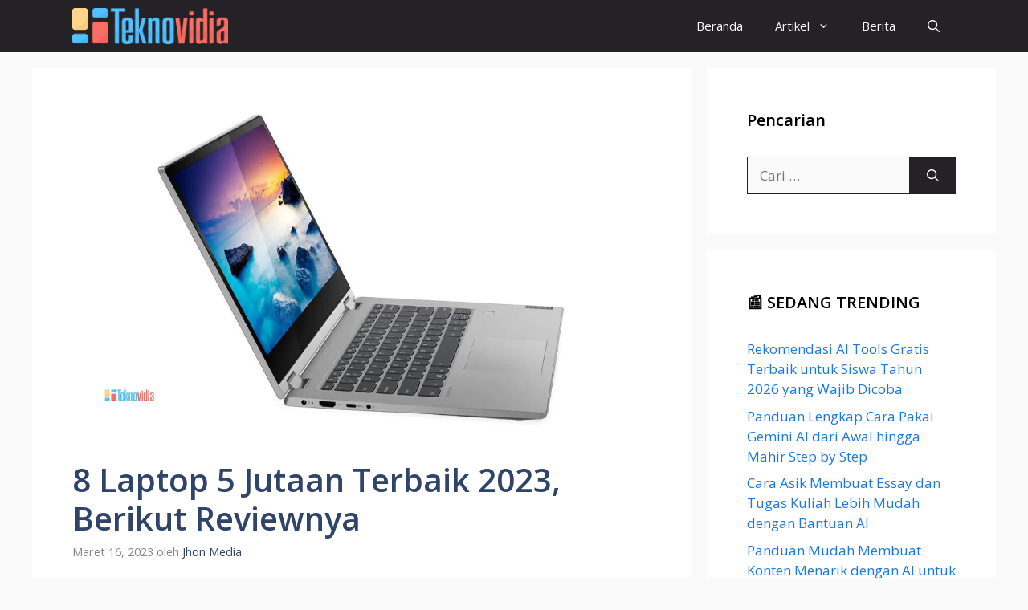

--- FILE ---
content_type: text/html; charset=UTF-8
request_url: https://www.teknovidia.com/laptop-5-jutaan-terbaik/
body_size: 24523
content:
<!DOCTYPE html><html lang="id"><head><meta charset="UTF-8"> <script data-cfasync="false" data-no-defer="1" data-no-minify="1" data-no-optimize="1">var ewww_webp_supported=!1;function check_webp_feature(A,e){var w;e=void 0!==e?e:function(){},ewww_webp_supported?e(ewww_webp_supported):((w=new Image).onload=function(){ewww_webp_supported=0<w.width&&0<w.height,e&&e(ewww_webp_supported)},w.onerror=function(){e&&e(!1)},w.src="data:image/webp;base64,"+{alpha:"UklGRkoAAABXRUJQVlA4WAoAAAAQAAAAAAAAAAAAQUxQSAwAAAARBxAR/Q9ERP8DAABWUDggGAAAABQBAJ0BKgEAAQAAAP4AAA3AAP7mtQAAAA=="}[A])}check_webp_feature("alpha");</script><script data-cfasync="false" data-no-defer="1" data-no-minify="1" data-no-optimize="1">var Arrive=function(c,w){"use strict";if(c.MutationObserver&&"undefined"!=typeof HTMLElement){var r,a=0,u=(r=HTMLElement.prototype.matches||HTMLElement.prototype.webkitMatchesSelector||HTMLElement.prototype.mozMatchesSelector||HTMLElement.prototype.msMatchesSelector,{matchesSelector:function(e,t){return e instanceof HTMLElement&&r.call(e,t)},addMethod:function(e,t,r){var a=e[t];e[t]=function(){return r.length==arguments.length?r.apply(this,arguments):"function"==typeof a?a.apply(this,arguments):void 0}},callCallbacks:function(e,t){t&&t.options.onceOnly&&1==t.firedElems.length&&(e=[e[0]]);for(var r,a=0;r=e[a];a++)r&&r.callback&&r.callback.call(r.elem,r.elem);t&&t.options.onceOnly&&1==t.firedElems.length&&t.me.unbindEventWithSelectorAndCallback.call(t.target,t.selector,t.callback)},checkChildNodesRecursively:function(e,t,r,a){for(var i,n=0;i=e[n];n++)r(i,t,a)&&a.push({callback:t.callback,elem:i}),0<i.childNodes.length&&u.checkChildNodesRecursively(i.childNodes,t,r,a)},mergeArrays:function(e,t){var r,a={};for(r in e)e.hasOwnProperty(r)&&(a[r]=e[r]);for(r in t)t.hasOwnProperty(r)&&(a[r]=t[r]);return a},toElementsArray:function(e){return e=void 0!==e&&("number"!=typeof e.length||e===c)?[e]:e}}),e=(l.prototype.addEvent=function(e,t,r,a){a={target:e,selector:t,options:r,callback:a,firedElems:[]};return this._beforeAdding&&this._beforeAdding(a),this._eventsBucket.push(a),a},l.prototype.removeEvent=function(e){for(var t,r=this._eventsBucket.length-1;t=this._eventsBucket[r];r--)e(t)&&(this._beforeRemoving&&this._beforeRemoving(t),(t=this._eventsBucket.splice(r,1))&&t.length&&(t[0].callback=null))},l.prototype.beforeAdding=function(e){this._beforeAdding=e},l.prototype.beforeRemoving=function(e){this._beforeRemoving=e},l),t=function(i,n){var o=new e,l=this,s={fireOnAttributesModification:!1};return o.beforeAdding(function(t){var e=t.target;e!==c.document&&e!==c||(e=document.getElementsByTagName("html")[0]);var r=new MutationObserver(function(e){n.call(this,e,t)}),a=i(t.options);r.observe(e,a),t.observer=r,t.me=l}),o.beforeRemoving(function(e){e.observer.disconnect()}),this.bindEvent=function(e,t,r){t=u.mergeArrays(s,t);for(var a=u.toElementsArray(this),i=0;i<a.length;i++)o.addEvent(a[i],e,t,r)},this.unbindEvent=function(){var r=u.toElementsArray(this);o.removeEvent(function(e){for(var t=0;t<r.length;t++)if(this===w||e.target===r[t])return!0;return!1})},this.unbindEventWithSelectorOrCallback=function(r){var a=u.toElementsArray(this),i=r,e="function"==typeof r?function(e){for(var t=0;t<a.length;t++)if((this===w||e.target===a[t])&&e.callback===i)return!0;return!1}:function(e){for(var t=0;t<a.length;t++)if((this===w||e.target===a[t])&&e.selector===r)return!0;return!1};o.removeEvent(e)},this.unbindEventWithSelectorAndCallback=function(r,a){var i=u.toElementsArray(this);o.removeEvent(function(e){for(var t=0;t<i.length;t++)if((this===w||e.target===i[t])&&e.selector===r&&e.callback===a)return!0;return!1})},this},i=new function(){var s={fireOnAttributesModification:!1,onceOnly:!1,existing:!1};function n(e,t,r){return!(!u.matchesSelector(e,t.selector)||(e._id===w&&(e._id=a++),-1!=t.firedElems.indexOf(e._id)))&&(t.firedElems.push(e._id),!0)}var c=(i=new t(function(e){var t={attributes:!1,childList:!0,subtree:!0};return e.fireOnAttributesModification&&(t.attributes=!0),t},function(e,i){e.forEach(function(e){var t=e.addedNodes,r=e.target,a=[];null!==t&&0<t.length?u.checkChildNodesRecursively(t,i,n,a):"attributes"===e.type&&n(r,i)&&a.push({callback:i.callback,elem:r}),u.callCallbacks(a,i)})})).bindEvent;return i.bindEvent=function(e,t,r){t=void 0===r?(r=t,s):u.mergeArrays(s,t);var a=u.toElementsArray(this);if(t.existing){for(var i=[],n=0;n<a.length;n++)for(var o=a[n].querySelectorAll(e),l=0;l<o.length;l++)i.push({callback:r,elem:o[l]});if(t.onceOnly&&i.length)return r.call(i[0].elem,i[0].elem);setTimeout(u.callCallbacks,1,i)}c.call(this,e,t,r)},i},o=new function(){var a={};function i(e,t){return u.matchesSelector(e,t.selector)}var n=(o=new t(function(){return{childList:!0,subtree:!0}},function(e,r){e.forEach(function(e){var t=e.removedNodes,e=[];null!==t&&0<t.length&&u.checkChildNodesRecursively(t,r,i,e),u.callCallbacks(e,r)})})).bindEvent;return o.bindEvent=function(e,t,r){t=void 0===r?(r=t,a):u.mergeArrays(a,t),n.call(this,e,t,r)},o};d(HTMLElement.prototype),d(NodeList.prototype),d(HTMLCollection.prototype),d(HTMLDocument.prototype),d(Window.prototype);var n={};return s(i,n,"unbindAllArrive"),s(o,n,"unbindAllLeave"),n}function l(){this._eventsBucket=[],this._beforeAdding=null,this._beforeRemoving=null}function s(e,t,r){u.addMethod(t,r,e.unbindEvent),u.addMethod(t,r,e.unbindEventWithSelectorOrCallback),u.addMethod(t,r,e.unbindEventWithSelectorAndCallback)}function d(e){e.arrive=i.bindEvent,s(i,e,"unbindArrive"),e.leave=o.bindEvent,s(o,e,"unbindLeave")}}(window,void 0),ewww_webp_supported=!1;function check_webp_feature(e,t){var r;ewww_webp_supported?t(ewww_webp_supported):((r=new Image).onload=function(){ewww_webp_supported=0<r.width&&0<r.height,t(ewww_webp_supported)},r.onerror=function(){t(!1)},r.src="data:image/webp;base64,"+{alpha:"UklGRkoAAABXRUJQVlA4WAoAAAAQAAAAAAAAAAAAQUxQSAwAAAARBxAR/Q9ERP8DAABWUDggGAAAABQBAJ0BKgEAAQAAAP4AAA3AAP7mtQAAAA==",animation:"UklGRlIAAABXRUJQVlA4WAoAAAASAAAAAAAAAAAAQU5JTQYAAAD/////AABBTk1GJgAAAAAAAAAAAAAAAAAAAGQAAABWUDhMDQAAAC8AAAAQBxAREYiI/gcA"}[e])}function ewwwLoadImages(e){if(e){for(var t=document.querySelectorAll(".batch-image img, .image-wrapper a, .ngg-pro-masonry-item a, .ngg-galleria-offscreen-seo-wrapper a"),r=0,a=t.length;r<a;r++)ewwwAttr(t[r],"data-src",t[r].getAttribute("data-webp")),ewwwAttr(t[r],"data-thumbnail",t[r].getAttribute("data-webp-thumbnail"));for(var i=document.querySelectorAll("div.woocommerce-product-gallery__image"),r=0,a=i.length;r<a;r++)ewwwAttr(i[r],"data-thumb",i[r].getAttribute("data-webp-thumb"))}for(var n=document.querySelectorAll("video"),r=0,a=n.length;r<a;r++)ewwwAttr(n[r],"poster",e?n[r].getAttribute("data-poster-webp"):n[r].getAttribute("data-poster-image"));for(var o,l=document.querySelectorAll("img.ewww_webp_lazy_load"),r=0,a=l.length;r<a;r++)e&&(ewwwAttr(l[r],"data-lazy-srcset",l[r].getAttribute("data-lazy-srcset-webp")),ewwwAttr(l[r],"data-srcset",l[r].getAttribute("data-srcset-webp")),ewwwAttr(l[r],"data-lazy-src",l[r].getAttribute("data-lazy-src-webp")),ewwwAttr(l[r],"data-src",l[r].getAttribute("data-src-webp")),ewwwAttr(l[r],"data-orig-file",l[r].getAttribute("data-webp-orig-file")),ewwwAttr(l[r],"data-medium-file",l[r].getAttribute("data-webp-medium-file")),ewwwAttr(l[r],"data-large-file",l[r].getAttribute("data-webp-large-file")),null!=(o=l[r].getAttribute("srcset"))&&!1!==o&&o.includes("R0lGOD")&&ewwwAttr(l[r],"src",l[r].getAttribute("data-lazy-src-webp"))),l[r].className=l[r].className.replace(/\bewww_webp_lazy_load\b/,"");for(var s=document.querySelectorAll(".ewww_webp"),r=0,a=s.length;r<a;r++)e?(ewwwAttr(s[r],"srcset",s[r].getAttribute("data-srcset-webp")),ewwwAttr(s[r],"src",s[r].getAttribute("data-src-webp")),ewwwAttr(s[r],"data-orig-file",s[r].getAttribute("data-webp-orig-file")),ewwwAttr(s[r],"data-medium-file",s[r].getAttribute("data-webp-medium-file")),ewwwAttr(s[r],"data-large-file",s[r].getAttribute("data-webp-large-file")),ewwwAttr(s[r],"data-large_image",s[r].getAttribute("data-webp-large_image")),ewwwAttr(s[r],"data-src",s[r].getAttribute("data-webp-src"))):(ewwwAttr(s[r],"srcset",s[r].getAttribute("data-srcset-img")),ewwwAttr(s[r],"src",s[r].getAttribute("data-src-img"))),s[r].className=s[r].className.replace(/\bewww_webp\b/,"ewww_webp_loaded");window.jQuery&&jQuery.fn.isotope&&jQuery.fn.imagesLoaded&&(jQuery(".fusion-posts-container-infinite").imagesLoaded(function(){jQuery(".fusion-posts-container-infinite").hasClass("isotope")&&jQuery(".fusion-posts-container-infinite").isotope()}),jQuery(".fusion-portfolio:not(.fusion-recent-works) .fusion-portfolio-wrapper").imagesLoaded(function(){jQuery(".fusion-portfolio:not(.fusion-recent-works) .fusion-portfolio-wrapper").isotope()}))}function ewwwWebPInit(e){ewwwLoadImages(e),ewwwNggLoadGalleries(e),document.arrive(".ewww_webp",function(){ewwwLoadImages(e)}),document.arrive(".ewww_webp_lazy_load",function(){ewwwLoadImages(e)}),document.arrive("videos",function(){ewwwLoadImages(e)}),"loading"==document.readyState?document.addEventListener("DOMContentLoaded",ewwwJSONParserInit):("undefined"!=typeof galleries&&ewwwNggParseGalleries(e),ewwwWooParseVariations(e))}function ewwwAttr(e,t,r){null!=r&&!1!==r&&e.setAttribute(t,r)}function ewwwJSONParserInit(){"undefined"!=typeof galleries&&check_webp_feature("alpha",ewwwNggParseGalleries),check_webp_feature("alpha",ewwwWooParseVariations)}function ewwwWooParseVariations(e){if(e)for(var t=document.querySelectorAll("form.variations_form"),r=0,a=t.length;r<a;r++){var i=t[r].getAttribute("data-product_variations"),n=!1;try{for(var o in i=JSON.parse(i))void 0!==i[o]&&void 0!==i[o].image&&(void 0!==i[o].image.src_webp&&(i[o].image.src=i[o].image.src_webp,n=!0),void 0!==i[o].image.srcset_webp&&(i[o].image.srcset=i[o].image.srcset_webp,n=!0),void 0!==i[o].image.full_src_webp&&(i[o].image.full_src=i[o].image.full_src_webp,n=!0),void 0!==i[o].image.gallery_thumbnail_src_webp&&(i[o].image.gallery_thumbnail_src=i[o].image.gallery_thumbnail_src_webp,n=!0),void 0!==i[o].image.thumb_src_webp&&(i[o].image.thumb_src=i[o].image.thumb_src_webp,n=!0));n&&ewwwAttr(t[r],"data-product_variations",JSON.stringify(i))}catch(e){}}}function ewwwNggParseGalleries(e){if(e)for(var t in galleries){var r=galleries[t];galleries[t].images_list=ewwwNggParseImageList(r.images_list)}}function ewwwNggLoadGalleries(e){e&&document.addEventListener("ngg.galleria.themeadded",function(e,t){window.ngg_galleria._create_backup=window.ngg_galleria.create,window.ngg_galleria.create=function(e,t){var r=$(e).data("id");return galleries["gallery_"+r].images_list=ewwwNggParseImageList(galleries["gallery_"+r].images_list),window.ngg_galleria._create_backup(e,t)}})}function ewwwNggParseImageList(e){for(var t in e){var r=e[t];if(void 0!==r["image-webp"]&&(e[t].image=r["image-webp"],delete e[t]["image-webp"]),void 0!==r["thumb-webp"]&&(e[t].thumb=r["thumb-webp"],delete e[t]["thumb-webp"]),void 0!==r.full_image_webp&&(e[t].full_image=r.full_image_webp,delete e[t].full_image_webp),void 0!==r.srcsets)for(var a in r.srcsets)nggSrcset=r.srcsets[a],void 0!==r.srcsets[a+"-webp"]&&(e[t].srcsets[a]=r.srcsets[a+"-webp"],delete e[t].srcsets[a+"-webp"]);if(void 0!==r.full_srcsets)for(var i in r.full_srcsets)nggFSrcset=r.full_srcsets[i],void 0!==r.full_srcsets[i+"-webp"]&&(e[t].full_srcsets[i]=r.full_srcsets[i+"-webp"],delete e[t].full_srcsets[i+"-webp"])}return e}check_webp_feature("alpha",ewwwWebPInit);</script><style id="jetpack-boost-critical-css">@media all{ul{box-sizing:border-box}.entry-content{counter-reset:footnotes}.screen-reader-text{border:0;clip-path:inset(50%);height:1px;margin:-1px;overflow:hidden;padding:0;position:absolute;width:1px;word-wrap:normal!important}.eztoc-hide{display:none}#cancel-comment-reply-link{padding-left:10px}body,h1,h2,html,li,ul{margin:0;padding:0;border:0}html{font-family:sans-serif;-webkit-text-size-adjust:100%;-ms-text-size-adjust:100%;-webkit-font-smoothing:antialiased;-moz-osx-font-smoothing:grayscale}main{display:block}html{box-sizing:border-box}*{box-sizing:inherit}button,input{font-family:inherit;font-size:100%;margin:0}[type=search]{-webkit-appearance:textfield;outline-offset:-2px}body,button,input{font-family:-apple-system,system-ui,BlinkMacSystemFont,"Segoe UI",Helvetica,Arial,sans-serif,"Apple Color Emoji","Segoe UI Emoji","Segoe UI Symbol";font-weight:400;text-transform:none;font-size:17px;line-height:1.5}h1,h2{font-family:inherit;font-size:100%;font-style:inherit;font-weight:inherit}h1{font-size:42px;margin-bottom:20px;line-height:1.2em;font-weight:400;text-transform:none}h2{font-size:35px;margin-bottom:20px;line-height:1.2em;font-weight:400;text-transform:none}ul{margin:0 0 1.5em 3em}ul{list-style:disc}li>ul{margin-bottom:0;margin-left:1.5em}ins{text-decoration:none}img{height:auto;max-width:100%}button{background:#55555e;color:#fff;border:1px solid transparent;-webkit-appearance:button;padding:10px 20px}input[type=search]{border:1px solid;border-radius:0;padding:10px 15px;max-width:100%}a{text-decoration:none}.size-full{max-width:100%;height:auto}.screen-reader-text{border:0;clip:rect(1px,1px,1px,1px);clip-path:inset(50%);height:1px;margin:-1px;overflow:hidden;padding:0;position:absolute!important;width:1px;word-wrap:normal!important}.main-navigation{z-index:100;padding:0;clear:both;display:block}.main-navigation a{display:block;text-decoration:none;font-weight:400;text-transform:none;font-size:15px}.main-navigation ul{list-style:none;margin:0;padding-left:0}.main-navigation .main-nav ul li a{padding-left:20px;padding-right:20px;line-height:60px}.inside-navigation{position:relative}.main-navigation .inside-navigation{display:flex;align-items:center;flex-wrap:wrap;justify-content:space-between}.main-navigation .main-nav>ul{display:flex;flex-wrap:wrap;align-items:center}.main-navigation li{position:relative}.main-navigation .menu-bar-items{display:flex;align-items:center;font-size:15px}.main-navigation .menu-bar-items a{color:inherit}.main-navigation .menu-bar-item{position:relative}.main-navigation .menu-bar-item>a{padding-left:20px;padding-right:20px;line-height:60px}.nav-align-right .inside-navigation{justify-content:flex-end}.main-navigation ul ul{display:block;box-shadow:1px 1px 0 rgba(0,0,0,.1);float:left;position:absolute;left:-99999px;opacity:0;z-index:99999;width:200px;text-align:left;top:auto;height:0;overflow:hidden}.main-navigation ul ul a{display:block}.main-navigation ul ul li{width:100%}.main-navigation .main-nav ul ul li a{line-height:normal;padding:10px 20px;font-size:14px}.main-navigation .main-nav ul li.menu-item-has-children>a{padding-right:0;position:relative}.menu-item-has-children .dropdown-menu-toggle{display:inline-block;height:100%;clear:both;padding-right:20px;padding-left:10px}.site-logo{display:inline-block;max-width:100%}.posted-on .updated{display:none}.byline,.single .byline{display:inline}.entry-content:not(:first-child){margin-top:2em}.entry-header,.site-content{word-wrap:break-word}.entry-title{margin-bottom:0}.entry-meta{font-size:85%;margin-top:.5em;line-height:1.5}.widget-area .widget{padding:40px}.sidebar .widget :last-child{margin-bottom:0}.widget-title{margin-bottom:30px;font-size:20px;line-height:1.5;font-weight:400;text-transform:none}.widget ul{margin:0}.widget .search-field{width:100%}.widget .search-form{display:flex}.widget .search-form button.search-submit{font-size:15px}.widget ul li{list-style-type:none;position:relative;margin-bottom:.5em}.site-content{display:flex}.grid-container{margin-left:auto;margin-right:auto;max-width:1200px}.sidebar .widget,.site-main>*{margin-bottom:20px}.separate-containers .inside-article{padding:40px}.separate-containers .site-main{margin:20px}.separate-containers.right-sidebar .site-main{margin-left:0}.separate-containers .inside-right-sidebar{margin-top:20px;margin-bottom:20px}.featured-image{line-height:0}.separate-containers .featured-image{margin-top:20px}.separate-containers .inside-article>.featured-image{margin-top:0;margin-bottom:2em}.gp-icon{display:inline-flex;align-self:center}.gp-icon svg{height:1em;width:1em;top:.125em;position:relative;fill:currentColor}.icon-menu-bars svg:nth-child(2),.icon-search svg:nth-child(2){display:none}.container.grid-container{width:auto}.menu-toggle{display:none}.menu-toggle{padding:0 20px;line-height:60px;margin:0;font-weight:400;text-transform:none;font-size:15px}.menu-toggle .mobile-menu{padding-left:3px}.menu-toggle .gp-icon+.mobile-menu{padding-left:9px}button.menu-toggle{background-color:transparent;flex-grow:1;border:0;text-align:center}.has-menu-bar-items button.menu-toggle{flex-grow:0}@media (max-width:768px){.site-content{flex-direction:column}.container .site-content .content-area{width:auto}.is-right-sidebar.sidebar{width:auto;order:initial}#main{margin-left:0;margin-right:0}body:not(.no-sidebar) #main{margin-bottom:0}.entry-meta{font-size:inherit}.entry-meta a{line-height:1.8em}}.post-image-above-header .inside-article .featured-image{margin-top:0;margin-bottom:2em}.post-image-aligned-center .featured-image{text-align:center}.navigation-branding{display:flex;align-items:center;order:0;margin-right:10px}.navigation-branding img{position:relative;padding:10px 0;display:block}.main-navigation .menu-toggle{flex-grow:1;width:auto}.main-navigation.has-branding .menu-toggle{flex-grow:0;padding-right:20px;order:2}.nav-align-right .navigation-branding{margin-right:auto}}</style><meta name='robots' content='index, follow, max-image-preview:large, max-snippet:-1, max-video-preview:-1' /><meta name="viewport" content="width=device-width, initial-scale=1"><title>8 Laptop 5 Jutaan Terbaik 2023, Berikut Reviewnya - Teknovidia</title><meta name="description" content="Laptop 5 Jutaan Terbaik - Laptop sebagai salah satunya piranti electronic yang paling portable karena mempunyai kelonggaran untuk jalankan" /><link rel="canonical" href="https://www.teknovidia.com/laptop-5-jutaan-terbaik/" /><meta property="og:locale" content="id_ID" /><meta property="og:type" content="article" /><meta property="og:title" content="8 Laptop 5 Jutaan Terbaik 2023, Berikut Reviewnya - Teknovidia" /><meta property="og:description" content="Laptop 5 Jutaan Terbaik - Laptop sebagai salah satunya piranti electronic yang paling portable karena mempunyai kelonggaran untuk jalankan" /><meta property="og:url" content="https://www.teknovidia.com/laptop-5-jutaan-terbaik/" /><meta property="og:site_name" content="Teknovidia" /><meta property="article:publisher" content="https://www.facebook.com/teknovidia/" /><meta property="article:published_time" content="2023-03-16T10:38:43+00:00" /><meta property="og:image" content="https://www.teknovidia.com/wp-content/uploads/2023/03/Laptop-5-Jutaan-Terbaik.jpg" /><meta property="og:image:width" content="1366" /><meta property="og:image:height" content="768" /><meta property="og:image:type" content="image/jpeg" /><meta name="author" content="Jhon Media" /><meta name="twitter:card" content="summary_large_image" /><meta name="twitter:label1" content="Ditulis oleh" /><meta name="twitter:data1" content="Jhon Media" /><meta name="twitter:label2" content="Estimasi waktu membaca" /><meta name="twitter:data2" content="7 menit" /> <script type="application/ld+json" class="yoast-schema-graph">{"@context":"https://schema.org","@graph":[{"@type":"NewsArticle","@id":"https://www.teknovidia.com/laptop-5-jutaan-terbaik/#article","isPartOf":{"@id":"https://www.teknovidia.com/laptop-5-jutaan-terbaik/"},"author":{"name":"Jhon Media","@id":"https://www.teknovidia.com/#/schema/person/a664656e48e413e696505833860a613b"},"headline":"8 Laptop 5 Jutaan Terbaik 2023, Berikut Reviewnya","datePublished":"2023-03-16T10:38:43+00:00","mainEntityOfPage":{"@id":"https://www.teknovidia.com/laptop-5-jutaan-terbaik/"},"wordCount":1070,"commentCount":0,"publisher":{"@id":"https://www.teknovidia.com/#organization"},"image":{"@id":"https://www.teknovidia.com/laptop-5-jutaan-terbaik/#primaryimage"},"thumbnailUrl":"https://www.teknovidia.com/wp-content/uploads/2023/03/Laptop-5-Jutaan-Terbaik.jpg","keywords":["laptop"],"articleSection":["Review"],"inLanguage":"id","potentialAction":[{"@type":"CommentAction","name":"Comment","target":["https://www.teknovidia.com/laptop-5-jutaan-terbaik/#respond"]}]},{"@type":"WebPage","@id":"https://www.teknovidia.com/laptop-5-jutaan-terbaik/","url":"https://www.teknovidia.com/laptop-5-jutaan-terbaik/","name":"8 Laptop 5 Jutaan Terbaik 2023, Berikut Reviewnya - Teknovidia","isPartOf":{"@id":"https://www.teknovidia.com/#website"},"primaryImageOfPage":{"@id":"https://www.teknovidia.com/laptop-5-jutaan-terbaik/#primaryimage"},"image":{"@id":"https://www.teknovidia.com/laptop-5-jutaan-terbaik/#primaryimage"},"thumbnailUrl":"https://www.teknovidia.com/wp-content/uploads/2023/03/Laptop-5-Jutaan-Terbaik.jpg","datePublished":"2023-03-16T10:38:43+00:00","description":"Laptop 5 Jutaan Terbaik - Laptop sebagai salah satunya piranti electronic yang paling portable karena mempunyai kelonggaran untuk jalankan","breadcrumb":{"@id":"https://www.teknovidia.com/laptop-5-jutaan-terbaik/#breadcrumb"},"inLanguage":"id","potentialAction":[{"@type":"ReadAction","target":["https://www.teknovidia.com/laptop-5-jutaan-terbaik/"]}]},{"@type":"ImageObject","inLanguage":"id","@id":"https://www.teknovidia.com/laptop-5-jutaan-terbaik/#primaryimage","url":"https://www.teknovidia.com/wp-content/uploads/2023/03/Laptop-5-Jutaan-Terbaik.jpg","contentUrl":"https://www.teknovidia.com/wp-content/uploads/2023/03/Laptop-5-Jutaan-Terbaik.jpg","width":1366,"height":768,"caption":"Laptop 5 Jutaan Terbaik"},{"@type":"BreadcrumbList","@id":"https://www.teknovidia.com/laptop-5-jutaan-terbaik/#breadcrumb","itemListElement":[{"@type":"ListItem","position":1,"name":"Beranda","item":"https://www.teknovidia.com/"},{"@type":"ListItem","position":2,"name":"Review","item":"https://www.teknovidia.com/category/review/"},{"@type":"ListItem","position":3,"name":"8 Laptop 5 Jutaan Terbaik 2023, Berikut Reviewnya"}]},{"@type":"WebSite","@id":"https://www.teknovidia.com/#website","url":"https://www.teknovidia.com/","name":"Teknovidia","description":"Seputar Dunia Teknologi","publisher":{"@id":"https://www.teknovidia.com/#organization"},"potentialAction":[{"@type":"SearchAction","target":{"@type":"EntryPoint","urlTemplate":"https://www.teknovidia.com/?s={search_term_string}"},"query-input":{"@type":"PropertyValueSpecification","valueRequired":true,"valueName":"search_term_string"}}],"inLanguage":"id"},{"@type":"Organization","@id":"https://www.teknovidia.com/#organization","name":"Teknovidia","url":"https://www.teknovidia.com/","logo":{"@type":"ImageObject","inLanguage":"id","@id":"https://www.teknovidia.com/#/schema/logo/image/","url":"https://www.teknovidia.com/wp-content/uploads/2023/01/cropped-cropped-Teknovidia-logo-website.png","contentUrl":"https://www.teknovidia.com/wp-content/uploads/2023/01/cropped-cropped-Teknovidia-logo-website.png","width":430,"height":100,"caption":"Teknovidia"},"image":{"@id":"https://www.teknovidia.com/#/schema/logo/image/"},"sameAs":["https://www.facebook.com/teknovidia/"]},{"@type":"Person","@id":"https://www.teknovidia.com/#/schema/person/a664656e48e413e696505833860a613b","name":"Jhon Media","image":{"@type":"ImageObject","inLanguage":"id","@id":"https://www.teknovidia.com/#/schema/person/image/","url":"https://www.teknovidia.com/wp-content/litespeed/avatar/294221c277554aacb1c42665f9e251e2.jpg?ver=1768400595","contentUrl":"https://www.teknovidia.com/wp-content/litespeed/avatar/294221c277554aacb1c42665f9e251e2.jpg?ver=1768400595","caption":"Jhon Media"}}]}</script> <link rel='dns-prefetch' href='//www.googletagmanager.com' /><link rel='dns-prefetch' href='//stats.wp.com' /><link href='https://fonts.gstatic.com' crossorigin rel='preconnect' /><link href='https://fonts.googleapis.com' crossorigin rel='preconnect' /><link rel="alternate" type="application/rss+xml" title="Teknovidia &raquo; Feed" href="https://www.teknovidia.com/feed/" /><link rel="alternate" type="application/rss+xml" title="Teknovidia &raquo; Umpan Komentar" href="https://www.teknovidia.com/comments/feed/" /><link rel="alternate" type="application/rss+xml" title="Teknovidia &raquo; 8 Laptop 5 Jutaan Terbaik 2023, Berikut Reviewnya Umpan Komentar" href="https://www.teknovidia.com/laptop-5-jutaan-terbaik/feed/" /><link rel="alternate" title="oEmbed (JSON)" type="application/json+oembed" href="https://www.teknovidia.com/wp-json/oembed/1.0/embed?url=https%3A%2F%2Fwww.teknovidia.com%2Flaptop-5-jutaan-terbaik%2F" /><link rel="alternate" title="oEmbed (XML)" type="text/xml+oembed" href="https://www.teknovidia.com/wp-json/oembed/1.0/embed?url=https%3A%2F%2Fwww.teknovidia.com%2Flaptop-5-jutaan-terbaik%2F&#038;format=xml" />
<noscript><link rel='stylesheet' id='all-css-d48e55f810c6299a51bcd5d9dffa6bef' href='https://www.teknovidia.com/wp-content/boost-cache/static/7521b7c182.min.css' type='text/css' media='all' /></noscript><link data-media="all" onload="this.media=this.dataset.media; delete this.dataset.media; this.removeAttribute( &apos;onload&apos; );" rel='stylesheet' id='all-css-d48e55f810c6299a51bcd5d9dffa6bef' href='https://www.teknovidia.com/wp-content/boost-cache/static/7521b7c182.min.css' type='text/css' media="not all" /><style id='global-styles-inline-css'>:root{--wp--preset--aspect-ratio--square: 1;--wp--preset--aspect-ratio--4-3: 4/3;--wp--preset--aspect-ratio--3-4: 3/4;--wp--preset--aspect-ratio--3-2: 3/2;--wp--preset--aspect-ratio--2-3: 2/3;--wp--preset--aspect-ratio--16-9: 16/9;--wp--preset--aspect-ratio--9-16: 9/16;--wp--preset--color--black: #000000;--wp--preset--color--cyan-bluish-gray: #abb8c3;--wp--preset--color--white: #ffffff;--wp--preset--color--pale-pink: #f78da7;--wp--preset--color--vivid-red: #cf2e2e;--wp--preset--color--luminous-vivid-orange: #ff6900;--wp--preset--color--luminous-vivid-amber: #fcb900;--wp--preset--color--light-green-cyan: #7bdcb5;--wp--preset--color--vivid-green-cyan: #00d084;--wp--preset--color--pale-cyan-blue: #8ed1fc;--wp--preset--color--vivid-cyan-blue: #0693e3;--wp--preset--color--vivid-purple: #9b51e0;--wp--preset--color--contrast: var(--contrast);--wp--preset--color--contrast-2: var(--contrast-2);--wp--preset--color--contrast-3: var(--contrast-3);--wp--preset--color--base: var(--base);--wp--preset--color--base-2: var(--base-2);--wp--preset--color--base-3: var(--base-3);--wp--preset--color--accent: var(--accent);--wp--preset--color--accent-2: var(--accent-2);--wp--preset--color--accent-hover: var(--accent-hover);--wp--preset--color--highlight: var(--highlight);--wp--preset--gradient--vivid-cyan-blue-to-vivid-purple: linear-gradient(135deg,rgb(6,147,227) 0%,rgb(155,81,224) 100%);--wp--preset--gradient--light-green-cyan-to-vivid-green-cyan: linear-gradient(135deg,rgb(122,220,180) 0%,rgb(0,208,130) 100%);--wp--preset--gradient--luminous-vivid-amber-to-luminous-vivid-orange: linear-gradient(135deg,rgb(252,185,0) 0%,rgb(255,105,0) 100%);--wp--preset--gradient--luminous-vivid-orange-to-vivid-red: linear-gradient(135deg,rgb(255,105,0) 0%,rgb(207,46,46) 100%);--wp--preset--gradient--very-light-gray-to-cyan-bluish-gray: linear-gradient(135deg,rgb(238,238,238) 0%,rgb(169,184,195) 100%);--wp--preset--gradient--cool-to-warm-spectrum: linear-gradient(135deg,rgb(74,234,220) 0%,rgb(151,120,209) 20%,rgb(207,42,186) 40%,rgb(238,44,130) 60%,rgb(251,105,98) 80%,rgb(254,248,76) 100%);--wp--preset--gradient--blush-light-purple: linear-gradient(135deg,rgb(255,206,236) 0%,rgb(152,150,240) 100%);--wp--preset--gradient--blush-bordeaux: linear-gradient(135deg,rgb(254,205,165) 0%,rgb(254,45,45) 50%,rgb(107,0,62) 100%);--wp--preset--gradient--luminous-dusk: linear-gradient(135deg,rgb(255,203,112) 0%,rgb(199,81,192) 50%,rgb(65,88,208) 100%);--wp--preset--gradient--pale-ocean: linear-gradient(135deg,rgb(255,245,203) 0%,rgb(182,227,212) 50%,rgb(51,167,181) 100%);--wp--preset--gradient--electric-grass: linear-gradient(135deg,rgb(202,248,128) 0%,rgb(113,206,126) 100%);--wp--preset--gradient--midnight: linear-gradient(135deg,rgb(2,3,129) 0%,rgb(40,116,252) 100%);--wp--preset--font-size--small: 13px;--wp--preset--font-size--medium: 20px;--wp--preset--font-size--large: 36px;--wp--preset--font-size--x-large: 42px;--wp--preset--spacing--20: 0.44rem;--wp--preset--spacing--30: 0.67rem;--wp--preset--spacing--40: 1rem;--wp--preset--spacing--50: 1.5rem;--wp--preset--spacing--60: 2.25rem;--wp--preset--spacing--70: 3.38rem;--wp--preset--spacing--80: 5.06rem;--wp--preset--shadow--natural: 6px 6px 9px rgba(0, 0, 0, 0.2);--wp--preset--shadow--deep: 12px 12px 50px rgba(0, 0, 0, 0.4);--wp--preset--shadow--sharp: 6px 6px 0px rgba(0, 0, 0, 0.2);--wp--preset--shadow--outlined: 6px 6px 0px -3px rgb(255, 255, 255), 6px 6px rgb(0, 0, 0);--wp--preset--shadow--crisp: 6px 6px 0px rgb(0, 0, 0);}:where(.is-layout-flex){gap: 0.5em;}:where(.is-layout-grid){gap: 0.5em;}body .is-layout-flex{display: flex;}.is-layout-flex{flex-wrap: wrap;align-items: center;}.is-layout-flex > :is(*, div){margin: 0;}body .is-layout-grid{display: grid;}.is-layout-grid > :is(*, div){margin: 0;}:where(.wp-block-columns.is-layout-flex){gap: 2em;}:where(.wp-block-columns.is-layout-grid){gap: 2em;}:where(.wp-block-post-template.is-layout-flex){gap: 1.25em;}:where(.wp-block-post-template.is-layout-grid){gap: 1.25em;}.has-black-color{color: var(--wp--preset--color--black) !important;}.has-cyan-bluish-gray-color{color: var(--wp--preset--color--cyan-bluish-gray) !important;}.has-white-color{color: var(--wp--preset--color--white) !important;}.has-pale-pink-color{color: var(--wp--preset--color--pale-pink) !important;}.has-vivid-red-color{color: var(--wp--preset--color--vivid-red) !important;}.has-luminous-vivid-orange-color{color: var(--wp--preset--color--luminous-vivid-orange) !important;}.has-luminous-vivid-amber-color{color: var(--wp--preset--color--luminous-vivid-amber) !important;}.has-light-green-cyan-color{color: var(--wp--preset--color--light-green-cyan) !important;}.has-vivid-green-cyan-color{color: var(--wp--preset--color--vivid-green-cyan) !important;}.has-pale-cyan-blue-color{color: var(--wp--preset--color--pale-cyan-blue) !important;}.has-vivid-cyan-blue-color{color: var(--wp--preset--color--vivid-cyan-blue) !important;}.has-vivid-purple-color{color: var(--wp--preset--color--vivid-purple) !important;}.has-black-background-color{background-color: var(--wp--preset--color--black) !important;}.has-cyan-bluish-gray-background-color{background-color: var(--wp--preset--color--cyan-bluish-gray) !important;}.has-white-background-color{background-color: var(--wp--preset--color--white) !important;}.has-pale-pink-background-color{background-color: var(--wp--preset--color--pale-pink) !important;}.has-vivid-red-background-color{background-color: var(--wp--preset--color--vivid-red) !important;}.has-luminous-vivid-orange-background-color{background-color: var(--wp--preset--color--luminous-vivid-orange) !important;}.has-luminous-vivid-amber-background-color{background-color: var(--wp--preset--color--luminous-vivid-amber) !important;}.has-light-green-cyan-background-color{background-color: var(--wp--preset--color--light-green-cyan) !important;}.has-vivid-green-cyan-background-color{background-color: var(--wp--preset--color--vivid-green-cyan) !important;}.has-pale-cyan-blue-background-color{background-color: var(--wp--preset--color--pale-cyan-blue) !important;}.has-vivid-cyan-blue-background-color{background-color: var(--wp--preset--color--vivid-cyan-blue) !important;}.has-vivid-purple-background-color{background-color: var(--wp--preset--color--vivid-purple) !important;}.has-black-border-color{border-color: var(--wp--preset--color--black) !important;}.has-cyan-bluish-gray-border-color{border-color: var(--wp--preset--color--cyan-bluish-gray) !important;}.has-white-border-color{border-color: var(--wp--preset--color--white) !important;}.has-pale-pink-border-color{border-color: var(--wp--preset--color--pale-pink) !important;}.has-vivid-red-border-color{border-color: var(--wp--preset--color--vivid-red) !important;}.has-luminous-vivid-orange-border-color{border-color: var(--wp--preset--color--luminous-vivid-orange) !important;}.has-luminous-vivid-amber-border-color{border-color: var(--wp--preset--color--luminous-vivid-amber) !important;}.has-light-green-cyan-border-color{border-color: var(--wp--preset--color--light-green-cyan) !important;}.has-vivid-green-cyan-border-color{border-color: var(--wp--preset--color--vivid-green-cyan) !important;}.has-pale-cyan-blue-border-color{border-color: var(--wp--preset--color--pale-cyan-blue) !important;}.has-vivid-cyan-blue-border-color{border-color: var(--wp--preset--color--vivid-cyan-blue) !important;}.has-vivid-purple-border-color{border-color: var(--wp--preset--color--vivid-purple) !important;}.has-vivid-cyan-blue-to-vivid-purple-gradient-background{background: var(--wp--preset--gradient--vivid-cyan-blue-to-vivid-purple) !important;}.has-light-green-cyan-to-vivid-green-cyan-gradient-background{background: var(--wp--preset--gradient--light-green-cyan-to-vivid-green-cyan) !important;}.has-luminous-vivid-amber-to-luminous-vivid-orange-gradient-background{background: var(--wp--preset--gradient--luminous-vivid-amber-to-luminous-vivid-orange) !important;}.has-luminous-vivid-orange-to-vivid-red-gradient-background{background: var(--wp--preset--gradient--luminous-vivid-orange-to-vivid-red) !important;}.has-very-light-gray-to-cyan-bluish-gray-gradient-background{background: var(--wp--preset--gradient--very-light-gray-to-cyan-bluish-gray) !important;}.has-cool-to-warm-spectrum-gradient-background{background: var(--wp--preset--gradient--cool-to-warm-spectrum) !important;}.has-blush-light-purple-gradient-background{background: var(--wp--preset--gradient--blush-light-purple) !important;}.has-blush-bordeaux-gradient-background{background: var(--wp--preset--gradient--blush-bordeaux) !important;}.has-luminous-dusk-gradient-background{background: var(--wp--preset--gradient--luminous-dusk) !important;}.has-pale-ocean-gradient-background{background: var(--wp--preset--gradient--pale-ocean) !important;}.has-electric-grass-gradient-background{background: var(--wp--preset--gradient--electric-grass) !important;}.has-midnight-gradient-background{background: var(--wp--preset--gradient--midnight) !important;}.has-small-font-size{font-size: var(--wp--preset--font-size--small) !important;}.has-medium-font-size{font-size: var(--wp--preset--font-size--medium) !important;}.has-large-font-size{font-size: var(--wp--preset--font-size--large) !important;}.has-x-large-font-size{font-size: var(--wp--preset--font-size--x-large) !important;}
/*# sourceURL=global-styles-inline-css */</style><style id='ez-toc-inline-css'>div#ez-toc-container .ez-toc-title {font-size: 120%;}div#ez-toc-container .ez-toc-title {font-weight: 500;}div#ez-toc-container ul li , div#ez-toc-container ul li a {font-size: 95%;}div#ez-toc-container ul li , div#ez-toc-container ul li a {font-weight: 500;}div#ez-toc-container nav ul ul li {font-size: 90%;}.ez-toc-box-title {font-weight: bold; margin-bottom: 10px; text-align: center; text-transform: uppercase; letter-spacing: 1px; color: #666; padding-bottom: 5px;position:absolute;top:-4%;left:5%;background-color: inherit;transition: top 0.3s ease;}.ez-toc-box-title.toc-closed {top:-25%;}
.ez-toc-container-direction {direction: ltr;}.ez-toc-counter ul{counter-reset: item ;}.ez-toc-counter nav ul li a::before {content: counters(item, '.', decimal) '. ';display: inline-block;counter-increment: item;flex-grow: 0;flex-shrink: 0;margin-right: .2em; float: left; }.ez-toc-widget-direction {direction: ltr;}.ez-toc-widget-container ul{counter-reset: item ;}.ez-toc-widget-container nav ul li a::before {content: counters(item, '.', decimal) '. ';display: inline-block;counter-increment: item;flex-grow: 0;flex-shrink: 0;margin-right: .2em; float: left; }
/*# sourceURL=ez-toc-inline-css */</style><style id='generate-style-inline-css'>body{background-color:var(--base);color:var(--contrast);}a{color:#1b78e2;}a:hover, a:focus, a:active{color:var(--accent-hover);}.wp-block-group__inner-container{max-width:1200px;margin-left:auto;margin-right:auto;}.site-header .header-image{width:200px;}:root{--contrast:#212121;--contrast-2:#2f4468;--contrast-3:#878787;--base:#fafafa;--base-2:#f7f8f9;--base-3:#ffffff;--accent:#242226;--accent-2:#1b78e2;--accent-hover:#35343a;--highlight:#83b0de;}:root .has-contrast-color{color:var(--contrast);}:root .has-contrast-background-color{background-color:var(--contrast);}:root .has-contrast-2-color{color:var(--contrast-2);}:root .has-contrast-2-background-color{background-color:var(--contrast-2);}:root .has-contrast-3-color{color:var(--contrast-3);}:root .has-contrast-3-background-color{background-color:var(--contrast-3);}:root .has-base-color{color:var(--base);}:root .has-base-background-color{background-color:var(--base);}:root .has-base-2-color{color:var(--base-2);}:root .has-base-2-background-color{background-color:var(--base-2);}:root .has-base-3-color{color:var(--base-3);}:root .has-base-3-background-color{background-color:var(--base-3);}:root .has-accent-color{color:var(--accent);}:root .has-accent-background-color{background-color:var(--accent);}:root .has-accent-2-color{color:var(--accent-2);}:root .has-accent-2-background-color{background-color:var(--accent-2);}:root .has-accent-hover-color{color:var(--accent-hover);}:root .has-accent-hover-background-color{background-color:var(--accent-hover);}:root .has-highlight-color{color:var(--highlight);}:root .has-highlight-background-color{background-color:var(--highlight);}.gp-modal:not(.gp-modal--open):not(.gp-modal--transition){display:none;}.gp-modal--transition:not(.gp-modal--open){pointer-events:none;}.gp-modal-overlay:not(.gp-modal-overlay--open):not(.gp-modal--transition){display:none;}.gp-modal__overlay{display:none;position:fixed;top:0;left:0;right:0;bottom:0;background:rgba(0,0,0,0.2);display:flex;justify-content:center;align-items:center;z-index:10000;backdrop-filter:blur(3px);transition:opacity 500ms ease;opacity:0;}.gp-modal--open:not(.gp-modal--transition) .gp-modal__overlay{opacity:1;}.gp-modal__container{max-width:100%;max-height:100vh;transform:scale(0.9);transition:transform 500ms ease;padding:0 10px;}.gp-modal--open:not(.gp-modal--transition) .gp-modal__container{transform:scale(1);}.search-modal-fields{display:flex;}.gp-search-modal .gp-modal__overlay{align-items:flex-start;padding-top:25vh;background:var(--gp-search-modal-overlay-bg-color);}.search-modal-form{width:500px;max-width:100%;background-color:var(--gp-search-modal-bg-color);color:var(--gp-search-modal-text-color);}.search-modal-form .search-field, .search-modal-form .search-field:focus{width:100%;height:60px;background-color:transparent;border:0;appearance:none;color:currentColor;}.search-modal-fields button, .search-modal-fields button:active, .search-modal-fields button:focus, .search-modal-fields button:hover{background-color:transparent;border:0;color:currentColor;width:60px;}body, button, input, select, textarea{font-family:Open Sans, sans-serif;font-size:17px;}.main-title{font-size:25px;}.widget-title{font-weight:600;}button:not(.menu-toggle),html input[type="button"],input[type="reset"],input[type="submit"],.button,.wp-block-button .wp-block-button__link{font-size:15px;}h1{font-weight:600;font-size:40px;}h2{font-weight:600;font-size:30px;}h3{font-size:20px;}.top-bar{background-color:#636363;color:#ffffff;}.top-bar a{color:#ffffff;}.top-bar a:hover{color:#303030;}.site-header{background-color:#ffffff;color:#3a3a3a;}.site-header a{color:#3a3a3a;}.main-title a,.main-title a:hover{color:#ffffff;}.site-description{color:#757575;}.main-navigation,.main-navigation ul ul{background-color:var(--accent);}.main-navigation .main-nav ul li a, .main-navigation .menu-toggle, .main-navigation .menu-bar-items{color:var(--base-3);}.main-navigation .main-nav ul li:not([class*="current-menu-"]):hover > a, .main-navigation .main-nav ul li:not([class*="current-menu-"]):focus > a, .main-navigation .main-nav ul li.sfHover:not([class*="current-menu-"]) > a, .main-navigation .menu-bar-item:hover > a, .main-navigation .menu-bar-item.sfHover > a{color:var(--base-3);background-color:var(--accent-hover);}button.menu-toggle:hover,button.menu-toggle:focus{color:var(--base-3);}.main-navigation .main-nav ul li[class*="current-menu-"] > a{color:var(--base-3);background-color:var(--accent-hover);}.navigation-search input[type="search"],.navigation-search input[type="search"]:active, .navigation-search input[type="search"]:focus, .main-navigation .main-nav ul li.search-item.active > a, .main-navigation .menu-bar-items .search-item.active > a{color:var(--base-3);background-color:var(--accent-hover);}.separate-containers .inside-article, .separate-containers .comments-area, .separate-containers .page-header, .one-container .container, .separate-containers .paging-navigation, .inside-page-header{background-color:var(--base-3);}.inside-article a,.paging-navigation a,.comments-area a,.page-header a{color:var(--accent-2);}.inside-article a:hover,.paging-navigation a:hover,.comments-area a:hover,.page-header a:hover{color:var(--accent-hover);}.entry-title a{color:var(--contrast-2);}.entry-title a:hover{color:var(--accent-hover);}.entry-meta{color:var(--contrast-3);}.entry-meta a{color:var(--contrast-2);}.entry-meta a:hover{color:var(--accent-hover);}h1{color:var(--contrast-2);}h2{color:var(--contrast-2);}h3{color:var(--contrast-2);}.sidebar .widget{background-color:#ffffff;}.sidebar .widget a{color:var(--accent-2);}.sidebar .widget a:hover{color:var(--accent-hover);}.sidebar .widget .widget-title{color:#000000;}.footer-widgets{color:var(--base-3);background-color:var(--contrast-2);}.footer-widgets a{color:var(--base-3);}.footer-widgets a:hover{color:var(--base-3);}.footer-widgets .widget-title{color:var(--base-2);}.site-info{color:var(--contrast-2);}.site-info a{color:var(--contrast-2);}.site-info a:hover{color:var(--accent-hover);}.footer-bar .widget_nav_menu .current-menu-item a{color:var(--accent-hover);}input[type="text"],input[type="email"],input[type="url"],input[type="password"],input[type="search"],input[type="tel"],input[type="number"],textarea,select{color:var(--contrast);background-color:#fafafa;border-color:var(--contrast);}input[type="text"]:focus,input[type="email"]:focus,input[type="url"]:focus,input[type="password"]:focus,input[type="search"]:focus,input[type="tel"]:focus,input[type="number"]:focus,textarea:focus,select:focus{color:var(--contrast-3);background-color:#ffffff;border-color:var(--contrast-3);}button,html input[type="button"],input[type="reset"],input[type="submit"],a.button,a.wp-block-button__link:not(.has-background){color:#ffffff;background-color:var(--accent);}button:hover,html input[type="button"]:hover,input[type="reset"]:hover,input[type="submit"]:hover,a.button:hover,button:focus,html input[type="button"]:focus,input[type="reset"]:focus,input[type="submit"]:focus,a.button:focus,a.wp-block-button__link:not(.has-background):active,a.wp-block-button__link:not(.has-background):focus,a.wp-block-button__link:not(.has-background):hover{color:#ffffff;background-color:var(--accent-hover);}a.generate-back-to-top{background-color:rgba( 0,0,0,0.4 );color:#ffffff;}a.generate-back-to-top:hover,a.generate-back-to-top:focus{background-color:rgba( 0,0,0,0.6 );color:#ffffff;}:root{--gp-search-modal-bg-color:var(--base-3);--gp-search-modal-text-color:var(--contrast);--gp-search-modal-overlay-bg-color:rgba(0,0,0,0.2);}@media (max-width: 768px){.main-navigation .menu-bar-item:hover > a, .main-navigation .menu-bar-item.sfHover > a{background:none;color:var(--base-3);}}.inside-top-bar{padding:10px;}.inside-header{padding:40px;}.nav-below-header .main-navigation .inside-navigation.grid-container, .nav-above-header .main-navigation .inside-navigation.grid-container{padding:0px 20px 0px 20px;}.separate-containers .inside-article, .separate-containers .comments-area, .separate-containers .page-header, .separate-containers .paging-navigation, .one-container .site-content, .inside-page-header{padding:50px;}.site-main .wp-block-group__inner-container{padding:50px;}.separate-containers .paging-navigation{padding-top:20px;padding-bottom:20px;}.entry-content .alignwide, body:not(.no-sidebar) .entry-content .alignfull{margin-left:-50px;width:calc(100% + 100px);max-width:calc(100% + 100px);}.one-container.right-sidebar .site-main,.one-container.both-right .site-main{margin-right:50px;}.one-container.left-sidebar .site-main,.one-container.both-left .site-main{margin-left:50px;}.one-container.both-sidebars .site-main{margin:0px 50px 0px 50px;}.one-container.archive .post:not(:last-child):not(.is-loop-template-item), .one-container.blog .post:not(:last-child):not(.is-loop-template-item){padding-bottom:50px;}.main-navigation .main-nav ul li a,.menu-toggle,.main-navigation .menu-bar-item > a{line-height:65px;}.navigation-search input[type="search"]{height:65px;}.rtl .menu-item-has-children .dropdown-menu-toggle{padding-left:20px;}.rtl .main-navigation .main-nav ul li.menu-item-has-children > a{padding-right:20px;}.widget-area .widget{padding:50px;}.inside-site-info{padding:20px;}@media (max-width:768px){.separate-containers .inside-article, .separate-containers .comments-area, .separate-containers .page-header, .separate-containers .paging-navigation, .one-container .site-content, .inside-page-header{padding:30px;}.site-main .wp-block-group__inner-container{padding:30px;}.inside-site-info{padding-right:10px;padding-left:10px;}.entry-content .alignwide, body:not(.no-sidebar) .entry-content .alignfull{margin-left:-30px;width:calc(100% + 60px);max-width:calc(100% + 60px);}.one-container .site-main .paging-navigation{margin-bottom:20px;}}/* End cached CSS */.is-right-sidebar{width:30%;}.is-left-sidebar{width:25%;}.site-content .content-area{width:70%;}@media (max-width: 768px){.main-navigation .menu-toggle,.sidebar-nav-mobile:not(#sticky-placeholder){display:block;}.main-navigation ul,.gen-sidebar-nav,.main-navigation:not(.slideout-navigation):not(.toggled) .main-nav > ul,.has-inline-mobile-toggle #site-navigation .inside-navigation > *:not(.navigation-search):not(.main-nav){display:none;}.nav-align-right .inside-navigation,.nav-align-center .inside-navigation{justify-content:space-between;}}
.dynamic-author-image-rounded{border-radius:100%;}.dynamic-featured-image, .dynamic-author-image{vertical-align:middle;}.one-container.blog .dynamic-content-template:not(:last-child), .one-container.archive .dynamic-content-template:not(:last-child){padding-bottom:0px;}.dynamic-entry-excerpt > p:last-child{margin-bottom:0px;}
.main-navigation .main-nav ul li a,.menu-toggle,.main-navigation .menu-bar-item > a{transition: line-height 300ms ease}.main-navigation.toggled .main-nav > ul{background-color: var(--accent)}.sticky-enabled .gen-sidebar-nav.is_stuck .main-navigation {margin-bottom: 0px;}.sticky-enabled .gen-sidebar-nav.is_stuck {z-index: 500;}.sticky-enabled .main-navigation.is_stuck {box-shadow: 0 2px 2px -2px rgba(0, 0, 0, .2);}.navigation-stick:not(.gen-sidebar-nav) {left: 0;right: 0;width: 100% !important;}.nav-float-right .navigation-stick {width: 100% !important;left: 0;}.nav-float-right .navigation-stick .navigation-branding {margin-right: auto;}.main-navigation.has-sticky-branding:not(.grid-container) .inside-navigation:not(.grid-container) .navigation-branding{margin-left: 10px;}
/*# sourceURL=generate-style-inline-css */</style><style id='generate-navigation-branding-inline-css'>.main-navigation.has-branding .inside-navigation.grid-container, .main-navigation.has-branding.grid-container .inside-navigation:not(.grid-container){padding:0px 50px 0px 50px;}.main-navigation.has-branding:not(.grid-container) .inside-navigation:not(.grid-container) .navigation-branding{margin-left:10px;}.navigation-branding img, .site-logo.mobile-header-logo img{height:65px;width:auto;}.navigation-branding .main-title{line-height:65px;}@media (max-width: 768px){.main-navigation.has-branding.nav-align-center .menu-bar-items, .main-navigation.has-sticky-branding.navigation-stick.nav-align-center .menu-bar-items{margin-left:auto;}.navigation-branding{margin-right:auto;margin-left:10px;}.navigation-branding .main-title, .mobile-header-navigation .site-logo{margin-left:10px;}.main-navigation.has-branding .inside-navigation.grid-container{padding:0px;}}
/*# sourceURL=generate-navigation-branding-inline-css */</style><style id='wp-img-auto-sizes-contain-inline-css'>img:is([sizes=auto i],[sizes^="auto," i]){contain-intrinsic-size:3000px 1500px}
/*# sourceURL=wp-img-auto-sizes-contain-inline-css */</style><style id='classic-theme-styles-inline-css'>/*! This file is auto-generated */
.wp-block-button__link{color:#fff;background-color:#32373c;border-radius:9999px;box-shadow:none;text-decoration:none;padding:calc(.667em + 2px) calc(1.333em + 2px);font-size:1.125em}.wp-block-file__button{background:#32373c;color:#fff;text-decoration:none}
/*# sourceURL=/wp-includes/css/classic-themes.min.css */</style><noscript><link rel='stylesheet' id='generate-google-fonts-css' href='https://fonts.googleapis.com/css?family=Open+Sans%3A300%2Cregular%2Citalic%2C600%2C700&#038;display=auto&#038;ver=3.6.1' media='all' />
</noscript><link data-media="all" onload="this.media=this.dataset.media; delete this.dataset.media; this.removeAttribute( &apos;onload&apos; );" rel='stylesheet' id='generate-google-fonts-css' href='https://fonts.googleapis.com/css?family=Open+Sans%3A300%2Cregular%2Citalic%2C600%2C700&#038;display=auto&#038;ver=3.6.1' media="not all" /><style id='generateblocks-inline-css'>.gb-container-d1f47294{max-width:1200px;display:flex;justify-content:space-between;padding:20px;margin-right:auto;margin-left:auto;}.gb-container-d1f47294 a{color:var(--contrast-2);}.gb-container-658f27a5{display:flex;column-gap:15px;}div.gb-headline-e41178b2{font-size:15px;}.gb-button-7d526092{display:inline-flex;font-size:15px;color:var(--contrast-2);text-decoration:none;}.gb-button-7d526092:hover, .gb-button-7d526092:active, .gb-button-7d526092:focus{color:var(--contrast-3);}.gb-button-6172bea5{display:inline-flex;font-size:15px;color:var(--contrast-2);text-decoration:none;}.gb-button-6172bea5:hover, .gb-button-6172bea5:active, .gb-button-6172bea5:focus{color:var(--contrast-3);}.gb-button-05aacc7b{display:inline-flex;font-size:15px;color:var(--contrast-2);text-decoration:none;}.gb-button-05aacc7b:hover, .gb-button-05aacc7b:active, .gb-button-05aacc7b:focus{color:var(--contrast-3);}@media (max-width: 1024px) {.gb-container-d1f47294{flex-direction:column;align-items:center;justify-content:center;row-gap:20px;}.gb-container-658f27a5{order:-1;}}@media (max-width: 767px) {div.gb-headline-e41178b2{text-align:center;}}:root{--gb-container-width:1200px;}.gb-container .wp-block-image img{vertical-align:middle;}.gb-grid-wrapper .wp-block-image{margin-bottom:0;}.gb-highlight{background:none;}.gb-shape{line-height:0;}
/*# sourceURL=generateblocks-inline-css */</style> <script src="https://www.teknovidia.com/wp-includes/js/jquery/jquery.min.js" id="jquery-core-js"></script> <script type='text/javascript' src='https://www.teknovidia.com/wp-includes/js/jquery/jquery-migrate.min.js?m=1734018285'></script> 
 <script src="https://www.googletagmanager.com/gtag/js?id=GT-MBNRJVDB" id="google_gtagjs-js" async></script> <script id="google_gtagjs-js-after">window.dataLayer = window.dataLayer || [];function gtag(){dataLayer.push(arguments);}
gtag("set","linker",{"domains":["www.teknovidia.com"]});
gtag("js", new Date());
gtag("set", "developer_id.dZTNiMT", true);
gtag("config", "GT-MBNRJVDB", {"googlesitekit_post_type":"post"});
 window._googlesitekit = window._googlesitekit || {}; window._googlesitekit.throttledEvents = []; window._googlesitekit.gtagEvent = (name, data) => { var key = JSON.stringify( { name, data } ); if ( !! window._googlesitekit.throttledEvents[ key ] ) { return; } window._googlesitekit.throttledEvents[ key ] = true; setTimeout( () => { delete window._googlesitekit.throttledEvents[ key ]; }, 5 ); gtag( "event", name, { ...data, event_source: "site-kit" } ); }; 
//# sourceURL=google_gtagjs-js-after</script> <link rel="https://api.w.org/" href="https://www.teknovidia.com/wp-json/" /><link rel="alternate" title="JSON" type="application/json" href="https://www.teknovidia.com/wp-json/wp/v2/posts/20182" /><link rel="EditURI" type="application/rsd+xml" title="RSD" href="https://www.teknovidia.com/xmlrpc.php?rsd" /><meta name="generator" content="WordPress 6.9" /><link rel='shortlink' href='https://www.teknovidia.com/?p=20182' /><meta name="generator" content="Site Kit by Google 1.170.0" /><style>img#wpstats{display:none}</style><meta name="google-site-verification" content="Bsh7jQ12CmhFwVE-IDtdZj4QCwzN7KF2Bp1hL7Hj-Jo"><link rel="icon" href="https://www.teknovidia.com/wp-content/uploads/2023/01/cropped-Teknovidia-favicon-website-32x32.png" sizes="32x32" /><link rel="icon" href="https://www.teknovidia.com/wp-content/uploads/2023/01/cropped-Teknovidia-favicon-website-192x192.png" sizes="192x192" /><link rel="apple-touch-icon" href="https://www.teknovidia.com/wp-content/uploads/2023/01/cropped-Teknovidia-favicon-website-180x180.png" /><meta name="msapplication-TileImage" content="https://www.teknovidia.com/wp-content/uploads/2023/01/cropped-Teknovidia-favicon-website-270x270.png" /><style id="wp-custom-css">/* GeneratePress Site CSS */ .inside-article,
.sidebar .widget,
.comments-area, .gb-query-loop-item:not(.sidebar .gb-query-loop-item),.container-widget {
	border-right: 2px solid rgba(0, 0, 0, 0.07);
	border-bottom: 2px solid rgba(0, 0, 0, 0.07);
	box-shadow: 0 0 10px rgba(232, 234, 237, 0.5);
}
 /* End GeneratePress Site CSS */</style> <script async src="https://pagead2.googlesyndication.com/pagead/js/adsbygoogle.js?client=ca-pub-8681104051440332"
     crossorigin="anonymous"></script></head><body class="wp-singular post-template-default single single-post postid-20182 single-format-standard wp-custom-logo wp-embed-responsive wp-theme-generatepress post-image-above-header post-image-aligned-center sticky-menu-no-transition sticky-enabled both-sticky-menu right-sidebar nav-below-header separate-containers header-aligned-left dropdown-hover featured-image-active" itemtype="https://schema.org/Blog" itemscope>
<a class="screen-reader-text skip-link" href="#content" title="Langsung ke isi">Langsung ke isi</a><nav class="auto-hide-sticky has-branding main-navigation nav-align-right has-menu-bar-items sub-menu-right" id="site-navigation" aria-label="Utama"  itemtype="https://schema.org/SiteNavigationElement" itemscope><div class="inside-navigation grid-container"><div class="navigation-branding"><div class="site-logo">
<a href="https://www.teknovidia.com/" title="Teknovidia" rel="home">
<img  class="header-image is-logo-image ewww_webp" alt="Teknovidia" src="[data-uri]" title="Teknovidia" width="430" height="100" data-src-img="https://www.teknovidia.com/wp-content/uploads/2023/01/cropped-cropped-Teknovidia-logo-website.png" data-src-webp="https://www.teknovidia.com/wp-content/uploads/2023/01/cropped-cropped-Teknovidia-logo-website.png.webp" data-eio="j" /><noscript><img  class="header-image is-logo-image" alt="Teknovidia" src="https://www.teknovidia.com/wp-content/uploads/2023/01/cropped-cropped-Teknovidia-logo-website.png.webp" title="Teknovidia" width="430" height="100" /></noscript>
</a></div></div>				<button class="menu-toggle" aria-controls="primary-menu" aria-expanded="false">
<span class="gp-icon icon-menu-bars"><svg viewBox="0 0 512 512" aria-hidden="true" xmlns="http://www.w3.org/2000/svg" width="1em" height="1em"><path d="M0 96c0-13.255 10.745-24 24-24h464c13.255 0 24 10.745 24 24s-10.745 24-24 24H24c-13.255 0-24-10.745-24-24zm0 160c0-13.255 10.745-24 24-24h464c13.255 0 24 10.745 24 24s-10.745 24-24 24H24c-13.255 0-24-10.745-24-24zm0 160c0-13.255 10.745-24 24-24h464c13.255 0 24 10.745 24 24s-10.745 24-24 24H24c-13.255 0-24-10.745-24-24z" /></svg><svg viewBox="0 0 512 512" aria-hidden="true" xmlns="http://www.w3.org/2000/svg" width="1em" height="1em"><path d="M71.029 71.029c9.373-9.372 24.569-9.372 33.942 0L256 222.059l151.029-151.03c9.373-9.372 24.569-9.372 33.942 0 9.372 9.373 9.372 24.569 0 33.942L289.941 256l151.03 151.029c9.372 9.373 9.372 24.569 0 33.942-9.373 9.372-24.569 9.372-33.942 0L256 289.941l-151.029 151.03c-9.373 9.372-24.569 9.372-33.942 0-9.372-9.373-9.372-24.569 0-33.942L222.059 256 71.029 104.971c-9.372-9.373-9.372-24.569 0-33.942z" /></svg></span><span class="mobile-menu">Menu</span>				</button><div id="primary-menu" class="main-nav"><ul id="menu-kategori" class=" menu sf-menu"><li id="menu-item-73" class="menu-item menu-item-type-custom menu-item-object-custom menu-item-73"><a href="http://teknovidia.com">Beranda</a></li><li id="menu-item-3713" class="menu-item menu-item-type-custom menu-item-object-custom menu-item-has-children menu-item-3713"><a href="#">Artikel<span role="presentation" class="dropdown-menu-toggle"><span class="gp-icon icon-arrow"><svg viewBox="0 0 330 512" aria-hidden="true" xmlns="http://www.w3.org/2000/svg" width="1em" height="1em"><path d="M305.913 197.085c0 2.266-1.133 4.815-2.833 6.514L171.087 335.593c-1.7 1.7-4.249 2.832-6.515 2.832s-4.815-1.133-6.515-2.832L26.064 203.599c-1.7-1.7-2.832-4.248-2.832-6.514s1.132-4.816 2.832-6.515l14.162-14.163c1.7-1.699 3.966-2.832 6.515-2.832 2.266 0 4.815 1.133 6.515 2.832l111.316 111.317 111.316-111.317c1.7-1.699 4.249-2.832 6.515-2.832s4.815 1.133 6.515 2.832l14.162 14.163c1.7 1.7 2.833 4.249 2.833 6.515z" /></svg></span></span></a><ul class="sub-menu"><li id="menu-item-3718" class="menu-item menu-item-type-taxonomy menu-item-object-category menu-item-3718"><a href="https://www.teknovidia.com/category/data/">All About Data</a></li><li id="menu-item-3719" class="menu-item menu-item-type-taxonomy menu-item-object-category menu-item-3719"><a href="https://www.teknovidia.com/category/blog-seo/">Blog &amp; SEO</a></li><li id="menu-item-3714" class="menu-item menu-item-type-taxonomy menu-item-object-category menu-item-3714"><a href="https://www.teknovidia.com/category/bisnis/bisnis-umum/">Bisnis</a></li><li id="menu-item-6300" class="menu-item menu-item-type-taxonomy menu-item-object-category menu-item-6300"><a href="https://www.teknovidia.com/category/gadget/">Gadget</a></li><li id="menu-item-6301" class="menu-item menu-item-type-taxonomy menu-item-object-category menu-item-6301"><a href="https://www.teknovidia.com/category/game/">Game</a></li><li id="menu-item-3717" class="menu-item menu-item-type-taxonomy menu-item-object-category menu-item-3717"><a href="https://www.teknovidia.com/category/freelance/">Freelance</a></li><li id="menu-item-3716" class="menu-item menu-item-type-taxonomy menu-item-object-category menu-item-3716"><a href="https://www.teknovidia.com/category/software/">Produk Software</a></li><li id="menu-item-6302" class="menu-item menu-item-type-taxonomy menu-item-object-category menu-item-6302"><a href="https://www.teknovidia.com/category/software/panduan-tips-software/">Panduan &amp; Tips Software</a></li><li id="menu-item-3715" class="menu-item menu-item-type-taxonomy menu-item-object-category menu-item-3715"><a href="https://www.teknovidia.com/category/bisnis/software-house/">Software House</a></li><li id="menu-item-3720" class="menu-item menu-item-type-taxonomy menu-item-object-category menu-item-3720"><a href="https://www.teknovidia.com/category/studi-kasus/">Studi Kasus</a></li><li id="menu-item-6303" class="menu-item menu-item-type-taxonomy menu-item-object-category menu-item-6303"><a href="https://www.teknovidia.com/category/tutorial-it/">Tutorial IT</a></li></ul></li><li id="menu-item-3712" class="menu-item menu-item-type-taxonomy menu-item-object-category menu-item-3712"><a href="https://www.teknovidia.com/category/berita/">Berita</a></li></ul></div><div class="menu-bar-items">	<span class="menu-bar-item">
<a href="#" role="button" aria-label="Buka Pencarian" aria-haspopup="dialog" aria-controls="gp-search" data-gpmodal-trigger="gp-search"><span class="gp-icon icon-search"><svg viewBox="0 0 512 512" aria-hidden="true" xmlns="http://www.w3.org/2000/svg" width="1em" height="1em"><path fill-rule="evenodd" clip-rule="evenodd" d="M208 48c-88.366 0-160 71.634-160 160s71.634 160 160 160 160-71.634 160-160S296.366 48 208 48zM0 208C0 93.125 93.125 0 208 0s208 93.125 208 208c0 48.741-16.765 93.566-44.843 129.024l133.826 134.018c9.366 9.379 9.355 24.575-.025 33.941-9.379 9.366-24.575 9.355-33.941-.025L337.238 370.987C301.747 399.167 256.839 416 208 416 93.125 416 0 322.875 0 208z" /></svg><svg viewBox="0 0 512 512" aria-hidden="true" xmlns="http://www.w3.org/2000/svg" width="1em" height="1em"><path d="M71.029 71.029c9.373-9.372 24.569-9.372 33.942 0L256 222.059l151.029-151.03c9.373-9.372 24.569-9.372 33.942 0 9.372 9.373 9.372 24.569 0 33.942L289.941 256l151.03 151.029c9.372 9.373 9.372 24.569 0 33.942-9.373 9.372-24.569 9.372-33.942 0L256 289.941l-151.029 151.03c-9.373 9.372-24.569 9.372-33.942 0-9.372-9.373-9.372-24.569 0-33.942L222.059 256 71.029 104.971c-9.372-9.373-9.372-24.569 0-33.942z" /></svg></span></a>
</span></div></div></nav><div class="site grid-container container hfeed" id="page"><div class="site-content" id="content"><div class="content-area" id="primary"><main class="site-main" id="main"><article id="post-20182" class="post-20182 post type-post status-publish format-standard has-post-thumbnail hentry category-review tag-laptop" itemtype="https://schema.org/CreativeWork" itemscope><div class="inside-article"><div class="featured-image  page-header-image-single ">
<img width="1366" height="768" src="[data-uri]" class="attachment-full size-full ewww_webp" alt="Laptop 5 Jutaan Terbaik" itemprop="image" decoding="async" fetchpriority="high" srcset="https://www.teknovidia.com/wp-content/uploads/2023/03/Laptop-5-Jutaan-Terbaik.jpg.webp 1366w, https://www.teknovidia.com/wp-content/uploads/2023/03/Laptop-5-Jutaan-Terbaik-300x169.jpg.webp 300w, https://www.teknovidia.com/wp-content/uploads/2023/03/Laptop-5-Jutaan-Terbaik-1024x576.jpg.webp 1024w, https://www.teknovidia.com/wp-content/uploads/2023/03/Laptop-5-Jutaan-Terbaik-768x432.jpg.webp 768w" sizes="(max-width: 1366px) 100vw, 1366px" data-src-img="https://www.teknovidia.com/wp-content/uploads/2023/03/Laptop-5-Jutaan-Terbaik.jpg" data-src-webp="https://www.teknovidia.com/wp-content/uploads/2023/03/Laptop-5-Jutaan-Terbaik.jpg.webp" data-eio="j" /><noscript><img width="1366" height="768" src="https://www.teknovidia.com/wp-content/uploads/2023/03/Laptop-5-Jutaan-Terbaik.jpg.webp" class="attachment-full size-full" alt="Laptop 5 Jutaan Terbaik" itemprop="image" decoding="async" fetchpriority="high" srcset="https://www.teknovidia.com/wp-content/uploads/2023/03/Laptop-5-Jutaan-Terbaik.jpg.webp 1366w, https://www.teknovidia.com/wp-content/uploads/2023/03/Laptop-5-Jutaan-Terbaik-300x169.jpg.webp 300w, https://www.teknovidia.com/wp-content/uploads/2023/03/Laptop-5-Jutaan-Terbaik-1024x576.jpg.webp 1024w, https://www.teknovidia.com/wp-content/uploads/2023/03/Laptop-5-Jutaan-Terbaik-768x432.jpg.webp 768w" sizes="(max-width: 1366px) 100vw, 1366px" /></noscript></div><header class="entry-header"><h1 class="entry-title" itemprop="headline">8 Laptop 5 Jutaan Terbaik 2023, Berikut Reviewnya</h1><div class="entry-meta">
<span class="posted-on"><time class="entry-date published" datetime="2023-03-16T17:38:43+07:00" itemprop="datePublished">Maret 16, 2023</time></span> <span class="byline">oleh <span class="author vcard" itemprop="author" itemtype="https://schema.org/Person" itemscope><a class="url fn n" href="https://www.teknovidia.com/author/admin/" title="Lihat semua tulisan oleh Jhon Media" rel="author" itemprop="url"><span class="author-name" itemprop="name">Jhon Media</span></a></span></span></div></header><div class="entry-content" itemprop="text"><div class='code-block code-block-1' style='margin: 8px auto; text-align: center; display: block; clear: both;'> <script async src="https://pagead2.googlesyndication.com/pagead/js/adsbygoogle.js?client=ca-pub-8681104051440332"
     crossorigin="anonymous"></script> 
<ins class="adsbygoogle"
style="display:inline-block;width:336px;height:280px"
data-ad-client="ca-pub-8681104051440332"
data-ad-slot="2942531870"></ins> <script>(adsbygoogle = window.adsbygoogle || []).push({});</script></div><div id="ez-toc-container" class="ez-toc-v2_0_80 counter-hierarchy ez-toc-counter ez-toc-grey ez-toc-container-direction"><div class="ez-toc-title-container"><p class="ez-toc-title" style="cursor:inherit">Table of Contents</p>
<span class="ez-toc-title-toggle"><a href="#" class="ez-toc-pull-right ez-toc-btn ez-toc-btn-xs ez-toc-btn-default ez-toc-toggle" aria-label="Toggle Table of Content"><span class="ez-toc-js-icon-con"><span class=""><span class="eztoc-hide" style="display:none;">Toggle</span><span class="ez-toc-icon-toggle-span"><svg style="fill: #999;color:#999" xmlns="http://www.w3.org/2000/svg" class="list-377408" width="20px" height="20px" viewBox="0 0 24 24" fill="none"><path d="M6 6H4v2h2V6zm14 0H8v2h12V6zM4 11h2v2H4v-2zm16 0H8v2h12v-2zM4 16h2v2H4v-2zm16 0H8v2h12v-2z" fill="currentColor"></path></svg><svg style="fill: #999;color:#999" class="arrow-unsorted-368013" xmlns="http://www.w3.org/2000/svg" width="10px" height="10px" viewBox="0 0 24 24" version="1.2" baseProfile="tiny"><path d="M18.2 9.3l-6.2-6.3-6.2 6.3c-.2.2-.3.4-.3.7s.1.5.3.7c.2.2.4.3.7.3h11c.3 0 .5-.1.7-.3.2-.2.3-.5.3-.7s-.1-.5-.3-.7zM5.8 14.7l6.2 6.3 6.2-6.3c.2-.2.3-.5.3-.7s-.1-.5-.3-.7c-.2-.2-.4-.3-.7-.3h-11c-.3 0-.5.1-.7.3-.2.2-.3.5-.3.7s.1.5.3.7z"/></svg></span></span></span></a></span></div><nav><ul class='ez-toc-list ez-toc-list-level-1 ' ><li class='ez-toc-page-1 ez-toc-heading-level-3'><a class="ez-toc-link ez-toc-heading-1" href="#1_Acer_Aspire_E5-475G" >1. Acer Aspire E5-475G</a></li><li class='ez-toc-page-1 ez-toc-heading-level-3'><a class="ez-toc-link ez-toc-heading-2" href="#2_Asus_A407UA" >2. Asus A407UA</a></li><li class='ez-toc-page-1 ez-toc-heading-level-3'><a class="ez-toc-link ez-toc-heading-3" href="#3_HP_14-CM0005AU" >3. HP 14-CM0005AU</a></li><li class='ez-toc-page-1 ez-toc-heading-level-3'><a class="ez-toc-link ez-toc-heading-4" href="#4_AVITA_LIBER_i3-8130u" >4. AVITA LIBER i3-8130u</a></li><li class='ez-toc-page-1 ez-toc-heading-level-3'><a class="ez-toc-link ez-toc-heading-5" href="#5_Lenovo_V14_IIL_i3_1005G1" >5. Lenovo V14 IIL i3 1005G1</a></li><li class='ez-toc-page-1 ez-toc-heading-level-3'><a class="ez-toc-link ez-toc-heading-6" href="#6_Asus_Vivobook_A442UR_i5" >6. Asus Vivobook A442UR i5</a></li><li class='ez-toc-page-1 ez-toc-heading-level-3'><a class="ez-toc-link ez-toc-heading-7" href="#7_Lenovo_IdeaPad_C340-14" >7. Lenovo IdeaPad C340-14</a></li><li class='ez-toc-page-1 ez-toc-heading-level-3'><a class="ez-toc-link ez-toc-heading-8" href="#8_HP_Notebook_15-DB0009AU" >8. HP Notebook 15-DB0009AU</a></li></ul></nav></div><p><a href="/">teknovidia.com</a> &#8211; <strong>Laptop 5 Jutaan Terbaik</strong> &#8211; Laptop sebagai salah satunya piranti electronic yang paling portable karena mempunyai kelonggaran untuk jalankan beragam program yang Anda perlukan. Tablet dan handphone cukup terkenal, tetapi beberapa orang yang cenderung pilih laptop dan berasa semakin nyaman memakainya. Laptop ialah opsi terbaik untuk menulis makalah, menulis laporan, mengubah video, dan bermain game.</p><p>Pertanyaan setelah itu laptop yang mana pas untuk Anda dan yang mana harus Anda membeli. Karena laptop sekarang datang dengan beragam ukuran, feature, harga, dan fitur yang lain. Apa lagi bila Anda menetapkan bujet harga 5 jutaan untuk laptop yang ingin dibeli. Beli laptop 5 jutaan dapat benar-benar menyusahkan dan amburadul.</p><p>Karena itu di lain kali kita akan bahas panduan pilih laptop 5 jutaan yang penting kamu kenali. Dengan langkah ini Anda bisa temukan laptop yang sesuai keperluan Anda. Disamping itu, Anda akan memperoleh daftar 8 opsi untuk <strong>laptop 5 jutaan terbaik</strong> dan penjelasannya.</p><p><strong style="font-family: inherit; font-size: 35px; font-style: inherit;">Laptop 5 Jutaan Terbaik</strong></p><p>Berikut daftar 8 rekomendasi <strong>laptop 5 jutaan terbaik</strong> dari kami, bersama penjelasan ringkas kami. Ini bisa memberikan kemudahan untuk pilih laptop 5 jutaan untuk dibeli.</p><h3><span class="ez-toc-section" id="1_Acer_Aspire_E5-475G"></span><strong>1. Acer Aspire E5-475G</strong><span class="ez-toc-section-end"></span></h3><p><img decoding="async" class="aligncenter wp-image-20189 size-large" src="http://teknovidia.com/wp-content/uploads/2023/03/Acer-Aspire-E5-475G-1024x576.jpg" alt="Laptop 5 Jutaan Acer Aspire E5-475G" width="1024" height="576" srcset="https://www.teknovidia.com/wp-content/uploads/2023/03/Acer-Aspire-E5-475G-1024x576.jpg.webp 1024w, https://www.teknovidia.com/wp-content/uploads/2023/03/Acer-Aspire-E5-475G-300x169.jpg.webp 300w, https://www.teknovidia.com/wp-content/uploads/2023/03/Acer-Aspire-E5-475G-768x432.jpg.webp 768w, https://www.teknovidia.com/wp-content/uploads/2023/03/Acer-Aspire-E5-475G.jpg.webp 1366w" sizes="(max-width: 1024px) 100vw, 1024px" /></p><p>Laptop ini dipasarkan dengan harga sekitar 5 juta per unitnya, namun performnya tak dapat diacuhkan demikian saja. Laptop Aspire E5-475G ini dapat tangani kerja harian contohnya menulis laporan, menulis atau searching selama seharian.</p><p>Ini menjadi laptop yang pas untuk kegiatan kerja yang memerlukan multitasking dengan fitur Intel Core i3 angkatan keenam. Anda dapat buka sejumlah program berat dengan sekaligus, seperti program programming.</p><p>Disamping itu, laptop yang punya RAM 4GB dan internal memori 1TB ini juga dapat kamu peroleh dengan kurang lebih 5 juta saja. Ukuran dari <strong>laptop 5 jutaan terbaik</strong> ini ialah 343 x 248 x 30 mm dan monitor HD 14 inch. Ada di mekanisme operasi Windows 10 bersama VGA Intel HD.</p><h3><span class="ez-toc-section" id="2_Asus_A407UA"></span><strong>2. Asus A407UA</strong><span class="ez-toc-section-end"></span></h3><p><img decoding="async" class="aligncenter wp-image-20190 size-large" src="http://teknovidia.com/wp-content/uploads/2023/03/Asus-A407UA-1024x576.jpg" alt="Laptop 5 Jutaan Asus A407UA" width="1024" height="576" srcset="https://www.teknovidia.com/wp-content/uploads/2023/03/Asus-A407UA-1024x576.jpg.webp 1024w, https://www.teknovidia.com/wp-content/uploads/2023/03/Asus-A407UA-300x169.jpg.webp 300w, https://www.teknovidia.com/wp-content/uploads/2023/03/Asus-A407UA-768x432.jpg.webp 768w, https://www.teknovidia.com/wp-content/uploads/2023/03/Asus-A407UA.jpg.webp 1366w" sizes="(max-width: 1024px) 100vw, 1024px" /></p><p>Ada beberapa merek laptop pada harga dapat dijangkau sekarang ini, tetapi kwalitasnya tidak kami referensikan. Tidak seperti Asus A407UA, Anda bisa temukan laptop berkualitas tinggi dan direncanakan baik sekali. Disamping itu, harga cukup dapat dijangkau dan fiturnya sangatlah baik.</p><p>Anda bisa beli <strong>laptop 5 jutaan terbaik</strong> ini untuk bermain game dan pemrograman. Itu karena laptop ini mempunyai kemampuan RAM sejumlah 4 GB dan dapat diperbarui sampai 16 GB dan penyimpanan 1 TB sama sesuai keperluan. Dimensi netbook A407UA ialah 328.6 x 246.3 x 21.9 mm dan berat 1500 g. Ukuran monitornya besar yakni 14 inch, dan telah HD dengan OS Windows 10 dipasang.</p><h3><span class="ez-toc-section" id="3_HP_14-CM0005AU"></span><strong>3. HP 14-CM0005AU</strong><span class="ez-toc-section-end"></span></h3><p><img decoding="async" class="aligncenter wp-image-20191 size-large" src="http://teknovidia.com/wp-content/uploads/2023/03/HP-14-CM0005AU-1024x576.jpg" alt="Laptop 5 Jutaan HP 14-CM0005AU" width="1024" height="576" srcset="https://www.teknovidia.com/wp-content/uploads/2023/03/HP-14-CM0005AU-1024x576.jpg.webp 1024w, https://www.teknovidia.com/wp-content/uploads/2023/03/HP-14-CM0005AU-300x169.jpg.webp 300w, https://www.teknovidia.com/wp-content/uploads/2023/03/HP-14-CM0005AU-768x432.jpg.webp 768w, https://www.teknovidia.com/wp-content/uploads/2023/03/HP-14-CM0005AU.jpg.webp 1366w" sizes="(max-width: 1024px) 100vw, 1024px" /></p><p>Opsi <strong>laptop 5 jutaan terbaik</strong> selanjutnya ialah merk HP 14-CM0005AU. Produk ini jadi salah satunya laptop yang masuk ke kelompok laptop bermain game. Berkemampuan processor AMD Ryzen 3 2200U, produk ini tidak melamban bahkan juga saat beraktivitas berat seperti bermain game beberapa jam. Laptop bermerek HP ini bersama dengan kemampuan RAM 4GB dan penyimpanan 1TB, hingga sanggup memuat banyak data tugas.</p><p>Untuk fiturnya, laptop ini memiliki ukuran 335 x 234 x 19.9 mm dengan berat nyaris 1.5 kg. Dan untuk monitornya, laptop ini diperlengkapi monitor HD memiliki ukuran 14 inch. Mekanisme operasi yang dipakai pada laptop 5 jutaan ini ialah Windows 10 dan VGA AMD Radeon Vega 3 Graphics.</p><h3><span class="ez-toc-section" id="4_AVITA_LIBER_i3-8130u"></span><strong>4. AVITA LIBER i3-8130u</strong><span class="ez-toc-section-end"></span></h3><p><img loading="lazy" decoding="async" class="aligncenter size-large wp-image-20192" src="http://teknovidia.com/wp-content/uploads/2023/03/AVITA-LIBER-i3-8130u-1024x576.jpg" alt="AVITA LIBER i3-8130u" width="1024" height="576" srcset="https://www.teknovidia.com/wp-content/uploads/2023/03/AVITA-LIBER-i3-8130u-1024x576.jpg.webp 1024w, https://www.teknovidia.com/wp-content/uploads/2023/03/AVITA-LIBER-i3-8130u-300x169.jpg.webp 300w, https://www.teknovidia.com/wp-content/uploads/2023/03/AVITA-LIBER-i3-8130u-768x432.jpg.webp 768w, https://www.teknovidia.com/wp-content/uploads/2023/03/AVITA-LIBER-i3-8130u.jpg.webp 1366w" sizes="auto, (max-width: 1024px) 100vw, 1024px" /></p><p>Ini ialah jadi satu diantara laptop dari Avita yang terdapat didaftar Referensi <strong>laptop 5 jutaan terbaik</strong>. Laptop LIBER i3-8130u mempunyai design yang lumayan tipis dan ukuran processor yang lumayan besar. Adapun fitur laptop ini mengangkat processor Intel Core i3 Angkatan ke-8 dan RAM 8GB serta ruang simpan internal SSD 128GB. VGA Intel UHD 620 memakai mekanisme operasi Windows 10 home base.</p><p>Walau produk netbook 5 jutaan ini belum lama diluncurkan, tetapi sangat pantas untuk dibawa pulang. Laptop ini berukuran 333 x 222 x 16 mm dan bobot 1,46 kg dan mempunyai monitor Full HD 14 inch . Maka nantikan apalagi, buruan order saat sebelum kekurangan</p><h3><span class="ez-toc-section" id="5_Lenovo_V14_IIL_i3_1005G1"></span><strong>5. Lenovo V14 IIL i3 1005G1</strong><span class="ez-toc-section-end"></span></h3><p><img loading="lazy" decoding="async" class="aligncenter size-large wp-image-20193" src="http://teknovidia.com/wp-content/uploads/2023/03/Lenovo-V14-IIL-i3-1005G1-1024x576.jpg" alt="Lenovo V14 IIL i3 1005G1" width="1024" height="576" srcset="https://www.teknovidia.com/wp-content/uploads/2023/03/Lenovo-V14-IIL-i3-1005G1-1024x576.jpg.webp 1024w, https://www.teknovidia.com/wp-content/uploads/2023/03/Lenovo-V14-IIL-i3-1005G1-300x169.jpg.webp 300w, https://www.teknovidia.com/wp-content/uploads/2023/03/Lenovo-V14-IIL-i3-1005G1-768x432.jpg.webp 768w, https://www.teknovidia.com/wp-content/uploads/2023/03/Lenovo-V14-IIL-i3-1005G1.jpg.webp 1366w" sizes="auto, (max-width: 1024px) 100vw, 1024px" /></p><p>Laptop V14 IIL i3 1005G1 bermerek Lenovo ialah <strong>laptop 5 jutaan terbaik</strong> yang bisa Anda peroleh dengan processor terbaik. Anda bisa mendapatkan laptop dengan monitor 4 inch. Sepintas penampilannya hampir serupa dengan laptop lainnya, tetapi bila jadi perhatian cermat, laptop ini mempunyai ruangan yang cukup antara knop keyboardnya. Anda bisa menulis lebih nyaman.</p><p>Meskipun begitu, laptop dengan harga 5 jutaan ini masih tetap memberi perform yang bagus saat dipakai untuk buka koreksi, office, bermain game dan program atau aplikasi lainnya. Sudah pasti, ini berkaitan erat sama ukuran penyimpanan data yang lebih besar: Intel Core i3 1005G1, RAM dan SSD 12GB, penyimpanan 1TB.</p><h3><span class="ez-toc-section" id="6_Asus_Vivobook_A442UR_i5"></span><strong>6. Asus Vivobook A442UR i5</strong><span class="ez-toc-section-end"></span></h3><p><img loading="lazy" decoding="async" class="aligncenter size-large wp-image-20194" src="http://teknovidia.com/wp-content/uploads/2023/03/Asus-Vivobook-A442UR-i5-1024x576.jpg" alt="Asus Vivobook A442UR i5" width="1024" height="576" srcset="https://www.teknovidia.com/wp-content/uploads/2023/03/Asus-Vivobook-A442UR-i5-1024x576.jpg.webp 1024w, https://www.teknovidia.com/wp-content/uploads/2023/03/Asus-Vivobook-A442UR-i5-300x169.jpg.webp 300w, https://www.teknovidia.com/wp-content/uploads/2023/03/Asus-Vivobook-A442UR-i5-768x432.jpg.webp 768w, https://www.teknovidia.com/wp-content/uploads/2023/03/Asus-Vivobook-A442UR-i5.jpg.webp 1366w" sizes="auto, (max-width: 1024px) 100vw, 1024px" /></p><p>Berikutnya di perincian opsi <strong>laptop 5 jutaan terbaik</strong> ialah Vivobook A442UR i5 bermerek Asus. Dibandingkan dengan laptop 5 jutaan lainnya, dia mempunyai fitur dan perform yang lebih bagus lagi. Ada pula NVIDIA GT930MX 2GB yang tawarkan support grafic card, hingga kamu dapat memakainya untuk main game atau mengubah video yang lumayan berat.</p><p>Karena feature icecool, laptop 5 jutaan masih tetap dingin dengan sangat lama. Kamu juga dapat memakainya dengan sangat nyaman jika dipakai dengan waktu yang lama. Serta untuk fitur ukuran penyimpanan, laptop ini memiliki RAM 4GB dan rang simpan 1TB.</p><h3><span class="ez-toc-section" id="7_Lenovo_IdeaPad_C340-14"></span><strong>7. Lenovo IdeaPad C340-14</strong><span class="ez-toc-section-end"></span></h3><p><img loading="lazy" decoding="async" class="aligncenter size-large wp-image-20195" src="http://teknovidia.com/wp-content/uploads/2023/03/Lenovo-IdeaPad-C340-14-1024x576.jpg" alt="Lenovo IdeaPad C340-14" width="1024" height="576" srcset="https://www.teknovidia.com/wp-content/uploads/2023/03/Lenovo-IdeaPad-C340-14-1024x576.jpg.webp 1024w, https://www.teknovidia.com/wp-content/uploads/2023/03/Lenovo-IdeaPad-C340-14-300x169.jpg.webp 300w, https://www.teknovidia.com/wp-content/uploads/2023/03/Lenovo-IdeaPad-C340-14-768x432.jpg.webp 768w, https://www.teknovidia.com/wp-content/uploads/2023/03/Lenovo-IdeaPad-C340-14.jpg.webp 1366w" sizes="auto, (max-width: 1024px) 100vw, 1024px" /></p><p>Dari brand Lenovo sebagai salah satu merk laptop yang lumayan tidak kecil, rekomendasi kami untuk <strong>laptop 5 jutaan terbaik</strong> seterusnya ialah IdeaPad C340-14 bermerek Lenovo. Yang bagusnya, laptop IdeaPad C340-14 dibikin kekinian dan menarik. Laptop ini dapat dilipat sampai Anda dapat temui status yang nyaman saat menggunakannya.</p><p>Betul-betul cocok untuk dipakai dikantor atau kegiatan tiap hari. Feature RAM/ROM laptop 5 jutaan ini terhitung lumayan besar. Yakni, RAM 4 GB dan SD 256 GB. Laptop IdeaPad C340-14 mempunyai ukuran 14 inch dengan berat 1,65 kg dan sudah lengkap dengan prosesor Pentium 505U dengan proses operasi Windows 10 Home.</p><h3><span class="ez-toc-section" id="8_HP_Notebook_15-DB0009AU"></span><strong>8. HP Notebook 15-DB0009AU</strong><span class="ez-toc-section-end"></span></h3><p><img loading="lazy" decoding="async" class="aligncenter size-large wp-image-20196" src="http://teknovidia.com/wp-content/uploads/2023/03/HP-Notebook-15-DB0009AU-1024x576.jpg" alt="HP Notebook 15-DB0009AU" width="1024" height="576" srcset="https://www.teknovidia.com/wp-content/uploads/2023/03/HP-Notebook-15-DB0009AU-1024x576.jpg.webp 1024w, https://www.teknovidia.com/wp-content/uploads/2023/03/HP-Notebook-15-DB0009AU-300x169.jpg.webp 300w, https://www.teknovidia.com/wp-content/uploads/2023/03/HP-Notebook-15-DB0009AU-768x432.jpg.webp 768w, https://www.teknovidia.com/wp-content/uploads/2023/03/HP-Notebook-15-DB0009AU.jpg.webp 1366w" sizes="auto, (max-width: 1024px) 100vw, 1024px" /></p><p>Bila kamu tidak jarang bermain game dan cari <strong>laptop 5 jutaan terbaik</strong> yang dapat dipakai untuk main game, ini jadi laptop yang bagus sekali untuk dipikirkan untuk dibawa pulang. Laptop dengan merk HP 15-DB0009AU ini dapat dipakai untuk PC gaming berat atau mudah. Sudah lengkap dengan prosessor AMD Ryzen 3 2200U 2.5GHz (sampai 3.4GHz) yang didukung oleh kartu grafis AMD Radeon Vega 3, gambar dalam game yang kamu mainkan makin bening dan tajam.</p><p>Laptop diharga 5 jutaan ini berukuran 376 x 246 x 22,5 mm, bobot 1,77 kg, dan mengusung monitor 15,6 inch Full HD (1920 x 1080 piksel). Notebook 15-DB0009AU tiba dengan RAM hingga 4GB dan ruang simpan internal HDD 1TB. Gampang sekali untuk dioperasikan sebab memakai proses operasi Windows 10. Karena itu, beberapa penghobi game.</p><hr /><p>Sekarang, laptop sebagai alat elektronik yang diperlukan untuk memberikan dukungan kerja dan aktivitas tiap hari. Kalau kamu menginginkan beli laptop dengan budget yang Anda tentukan sendiri, misalnya saja 5 juta, kamu bisa memiliki sejumlah opsi. Untuk kerjakan ini, kamu wajib tentukan secara waspada</p><p>Kalau kamu suka dengan satu diantara pilihan <strong>laptop 5 jutaan terbaik</strong> dari kami yang ada diatas, kamu bisa belinya dimanapun.</p><div class='code-block code-block-2' style='margin: 8px auto; text-align: center; display: block; clear: both;'> <script async src="https://pagead2.googlesyndication.com/pagead/js/adsbygoogle.js?client=ca-pub-8681104051440332"
     crossorigin="anonymous"></script> 
<ins class="adsbygoogle"
style="display:block"
data-ad-client="ca-pub-8681104051440332"
data-ad-slot="1715717679"
data-ad-format="auto"
data-full-width-responsive="true"></ins> <script>(adsbygoogle = window.adsbygoogle || []).push({});</script></div></div><footer class="entry-meta" aria-label="Meta postingan">
<span class="cat-links"><span class="gp-icon icon-categories"><svg viewBox="0 0 512 512" aria-hidden="true" xmlns="http://www.w3.org/2000/svg" width="1em" height="1em"><path d="M0 112c0-26.51 21.49-48 48-48h110.014a48 48 0 0143.592 27.907l12.349 26.791A16 16 0 00228.486 128H464c26.51 0 48 21.49 48 48v224c0 26.51-21.49 48-48 48H48c-26.51 0-48-21.49-48-48V112z" /></svg></span><span class="screen-reader-text">Kategori </span><a href="https://www.teknovidia.com/category/review/" rel="category tag">Review</a></span> <span class="tags-links"><span class="gp-icon icon-tags"><svg viewBox="0 0 512 512" aria-hidden="true" xmlns="http://www.w3.org/2000/svg" width="1em" height="1em"><path d="M20 39.5c-8.836 0-16 7.163-16 16v176c0 4.243 1.686 8.313 4.687 11.314l224 224c6.248 6.248 16.378 6.248 22.626 0l176-176c6.244-6.244 6.25-16.364.013-22.615l-223.5-224A15.999 15.999 0 00196.5 39.5H20zm56 96c0-13.255 10.745-24 24-24s24 10.745 24 24-10.745 24-24 24-24-10.745-24-24z"/><path d="M259.515 43.015c4.686-4.687 12.284-4.687 16.97 0l228 228c4.686 4.686 4.686 12.284 0 16.97l-180 180c-4.686 4.687-12.284 4.687-16.97 0-4.686-4.686-4.686-12.284 0-16.97L479.029 279.5 259.515 59.985c-4.686-4.686-4.686-12.284 0-16.97z" /></svg></span><span class="screen-reader-text">Tag </span><a href="https://www.teknovidia.com/tag/laptop/" rel="tag">laptop</a></span><nav id="nav-below" class="post-navigation" aria-label="Artikel"><div class="nav-previous"><span class="gp-icon icon-arrow-left"><svg viewBox="0 0 192 512" aria-hidden="true" xmlns="http://www.w3.org/2000/svg" width="1em" height="1em" fill-rule="evenodd" clip-rule="evenodd" stroke-linejoin="round" stroke-miterlimit="1.414"><path d="M178.425 138.212c0 2.265-1.133 4.813-2.832 6.512L64.276 256.001l111.317 111.277c1.7 1.7 2.832 4.247 2.832 6.513 0 2.265-1.133 4.813-2.832 6.512L161.43 394.46c-1.7 1.7-4.249 2.832-6.514 2.832-2.266 0-4.816-1.133-6.515-2.832L16.407 262.514c-1.699-1.7-2.832-4.248-2.832-6.513 0-2.265 1.133-4.813 2.832-6.512l131.994-131.947c1.7-1.699 4.249-2.831 6.515-2.831 2.265 0 4.815 1.132 6.514 2.831l14.163 14.157c1.7 1.7 2.832 3.965 2.832 6.513z" fill-rule="nonzero" /></svg></span><span class="prev"><a href="https://www.teknovidia.com/laptop-13-inch-terbaik/" rel="prev">7 Laptop 13 Inch Terbaik 2023, Spek Wahid!</a></span></div><div class="nav-next"><span class="gp-icon icon-arrow-right"><svg viewBox="0 0 192 512" aria-hidden="true" xmlns="http://www.w3.org/2000/svg" width="1em" height="1em" fill-rule="evenodd" clip-rule="evenodd" stroke-linejoin="round" stroke-miterlimit="1.414"><path d="M178.425 256.001c0 2.266-1.133 4.815-2.832 6.515L43.599 394.509c-1.7 1.7-4.248 2.833-6.514 2.833s-4.816-1.133-6.515-2.833l-14.163-14.162c-1.699-1.7-2.832-3.966-2.832-6.515 0-2.266 1.133-4.815 2.832-6.515l111.317-111.316L16.407 144.685c-1.699-1.7-2.832-4.249-2.832-6.515s1.133-4.815 2.832-6.515l14.163-14.162c1.7-1.7 4.249-2.833 6.515-2.833s4.815 1.133 6.514 2.833l131.994 131.993c1.7 1.7 2.832 4.249 2.832 6.515z" fill-rule="nonzero" /></svg></span><span class="next"><a href="https://www.teknovidia.com/game-stickman-terbaik/" rel="next">7 Game Stickman Terbaik untuk Android dan iOS</a></span></div></nav></footer></div></article><div class="comments-area"><div id="comments"><div id="respond" class="comment-respond"><h3 id="reply-title" class="comment-reply-title">Tinggalkan komentar <small><a rel="nofollow" id="cancel-comment-reply-link" href="/laptop-5-jutaan-terbaik/#respond" style="display:none;">Batalkan balasan</a></small></h3><p class="must-log-in">Anda harus <a href="https://www.teknovidia.com/dagingbalado/?redirect_to=https%3A%2F%2Fwww.teknovidia.com%2Flaptop-5-jutaan-terbaik%2F">masuk</a> untuk berkomentar.</p></div></div></div></main></div><div class="widget-area sidebar is-right-sidebar" id="right-sidebar"><div class="inside-right-sidebar"><aside id="search-2" class="widget inner-padding widget_search"><h2 class="widget-title">Pencarian</h2><form method="get" class="search-form" action="https://www.teknovidia.com/">
<label>
<span class="screen-reader-text">Cari untuk:</span>
<input type="search" class="search-field" placeholder="Cari &hellip;" value="" name="s" title="Cari untuk:">
</label>
<button class="search-submit" aria-label="Cari"><span class="gp-icon icon-search"><svg viewBox="0 0 512 512" aria-hidden="true" xmlns="http://www.w3.org/2000/svg" width="1em" height="1em"><path fill-rule="evenodd" clip-rule="evenodd" d="M208 48c-88.366 0-160 71.634-160 160s71.634 160 160 160 160-71.634 160-160S296.366 48 208 48zM0 208C0 93.125 93.125 0 208 0s208 93.125 208 208c0 48.741-16.765 93.566-44.843 129.024l133.826 134.018c9.366 9.379 9.355 24.575-.025 33.941-9.379 9.366-24.575 9.355-33.941-.025L337.238 370.987C301.747 399.167 256.839 416 208 416 93.125 416 0 322.875 0 208z" /></svg></span></button></form></aside><aside id="recent-posts-3" class="widget inner-padding widget_recent_entries"><h2 class="widget-title">📰 SEDANG TRENDING</h2><ul><li>
<a href="https://www.teknovidia.com/rekomendasi-ai-tools-gratis-terbaik-untuk-siswa-tahun-2026-yang-wajib-dicoba/">Rekomendasi AI Tools Gratis Terbaik untuk Siswa Tahun 2026 yang Wajib Dicoba</a></li><li>
<a href="https://www.teknovidia.com/panduan-lengkap-cara-pakai-gemini-ai-dari-awal-hingga-mahir-step-by-step/">Panduan Lengkap Cara Pakai Gemini AI dari Awal hingga Mahir Step by Step</a></li><li>
<a href="https://www.teknovidia.com/cara-asik-membuat-essay-dan-tugas-kuliah-lebih-mudah-dengan-bantuan-ai/">Cara Asik Membuat Essay dan Tugas Kuliah Lebih Mudah dengan Bantuan AI</a></li><li>
<a href="https://www.teknovidia.com/panduan-mudah-membuat-konten-menarik-dengan-ai-untuk-pemula-terbaru/">Panduan Mudah Membuat Konten Menarik dengan AI untuk Pemula Terbaru</a></li><li>
<a href="https://www.teknovidia.com/cara-mudah-menggunakan-ai-image-generator-gratis-untuk-pemula-lengkap/">Cara Mudah Menggunakan AI Image Generator Gratis untuk Pemula Lengkap</a></li><li>
<a href="https://www.teknovidia.com/mengenal-ai-cara-kerja-kecerdasan-buatan-yang-bikin-hidup-lebih-mudah/">Mengenal AI: Cara Kerja Kecerdasan Buatan yang Bikin Hidup Lebih Mudah</a></li><li>
<a href="https://www.teknovidia.com/cara-menggunakan-chatgpt-untuk-pemula/">Panduan Praktis Cara Menggunakan ChatGPT untuk Pemula, Mudah Dipahami!</a></li><li>
<a href="https://www.teknovidia.com/panduan-mudah-implementasi-iot-edge-computing-untuk-kota-cerdas-masa-kini/">Panduan Mudah Implementasi IoT Edge Computing untuk Kota Cerdas Masa Kini</a></li><li>
<a href="https://www.teknovidia.com/review-xiaomi-openwear-stereo-pro-pilihan-audio-wearable-terbaik-2025/">Review Xiaomi OpenWear Stereo Pro: Pilihan Audio Wearable Terbaik 2025</a></li><li>
<a href="https://www.teknovidia.com/panduan-mudah-membuat-smart-home-ai-terintegrasi-di-tahun-2025/">Panduan Mudah Membuat Smart Home AI Terintegrasi di Tahun 2025</a></li><li>
<a href="https://www.teknovidia.com/perbandingan-smartwatch-ai-terbaru-2025-pilih-samsung-atau-huawei/">Perbandingan Smartwatch AI Terbaru 2025: Pilih Samsung atau Huawei?</a></li><li>
<a href="https://www.teknovidia.com/pemanfaatan-xr-dalam-pelatihan-industri-belajar-dari-boeing-dan-siemens/">Pemanfaatan XR dalam Pelatihan Industri: Belajar dari Boeing dan Siemens</a></li><li>
<a href="https://www.teknovidia.com/pemanfaatan-ar-cloud-dan-digital-twins-untuk-inovasi-industri-manufaktur-2/">Pemanfaatan AR Cloud dan Digital Twins untuk Inovasi Industri Manufaktur</a></li><li>
<a href="https://www.teknovidia.com/pemanfaatan-ar-cloud-dan-digital-twins-untuk-inovasi-industri-manufaktur/">Pemanfaatan AR Cloud dan Digital Twins untuk Inovasi Industri Manufaktur</a></li><li>
<a href="https://www.teknovidia.com/mengenal-apple-vision-pro-enterprise-edition-solusi-canggih-untuk-bisnis-masa-kini/">Mengenal Apple Vision Pro Enterprise Edition: Solusi Canggih untuk Bisnis Masa Kini</a></li><li>
<a href="https://www.teknovidia.com/review-lengkap-vivo-x-fold5-smartphone-lipat-terbaik-untuk-produktivitas/">Review Lengkap vivo X Fold5: Smartphone Lipat Terbaik untuk Produktivitas</a></li><li>
<a href="https://www.teknovidia.com/ulasan-lenovo-yoga-slim-7i-lengkap-laptop-tipis-andal-untuk-kerja-produktif/">Ulasan Lenovo Yoga Slim 7i Lengkap: Laptop Tipis Andal untuk Kerja Produktif</a></li><li>
<a href="https://www.teknovidia.com/asus-proart-p16-laptop-kreator-2025-terbaik-untuk-editing-dan-desain/">ASUS ProArt P16: Laptop Kreator 2025 Terbaik untuk Editing dan Desain</a></li><li>
<a href="https://www.teknovidia.com/mengenal-neuromorphic-computing-lewat-intel-loihi-2-panduan-lengkap-untuk-pemula/">Mengenal Neuromorphic Computing Lewat Intel Loihi 2: Panduan Lengkap untuk Pemula</a></li><li>
<a href="https://www.teknovidia.com/perbandingan-fitur-ai-workflow-automation-ibm-watsonx-orchestrate-vs-sap-joule/">Perbandingan Fitur AI Workflow Automation IBM watsonx Orchestrate vs SAP Joule</a></li></ul></aside><aside id="categories-2" class="widget inner-padding widget_categories"><h2 class="widget-title">Kategori</h2><ul><li class="cat-item cat-item-1597"><a href="https://www.teknovidia.com/category/berita/">Berita</a> (202)</li><li class="cat-item cat-item-2"><a href="https://www.teknovidia.com/category/bisnis/">Bisnis</a> (111)</li><li class="cat-item cat-item-229"><a href="https://www.teknovidia.com/category/bisnis/bisnis-umum/">Bisnis Umum</a> (59)</li><li class="cat-item cat-item-400"><a href="https://www.teknovidia.com/category/blog-seo/">Blog &amp; SEO</a> (37)</li><li class="cat-item cat-item-135"><a href="https://www.teknovidia.com/category/data/">Data</a> (15)</li><li class="cat-item cat-item-234"><a href="https://www.teknovidia.com/category/freelance/">Freelance</a> (7)</li><li class="cat-item cat-item-2792"><a href="https://www.teknovidia.com/category/gadget/">Gadget</a> (98)</li><li class="cat-item cat-item-2785"><a href="https://www.teknovidia.com/category/game/">Game</a> (219)</li><li class="cat-item cat-item-4085"><a href="https://www.teknovidia.com/category/kecerdasan-buatan/">Kecerdasan Buatan</a> (26)</li><li class="cat-item cat-item-233"><a href="https://www.teknovidia.com/category/software/software-gratis/">List Software Gratis</a> (8)</li><li class="cat-item cat-item-232"><a href="https://www.teknovidia.com/category/software/software-terbaik/">List Software Terbaik</a> (23)</li><li class="cat-item cat-item-2355"><a href="https://www.teknovidia.com/category/media-sosial/">Media Sosial</a> (39)</li><li class="cat-item cat-item-231"><a href="https://www.teknovidia.com/category/software/panduan-tips-software/">Panduan &amp; Tips Software</a> (153)</li><li class="cat-item cat-item-4"><a href="https://www.teknovidia.com/category/profil-bisnis/">Profil Bisnis</a> (17)</li><li class="cat-item cat-item-2789"><a href="https://www.teknovidia.com/category/review/">Review</a> (475)</li><li class="cat-item cat-item-3"><a href="https://www.teknovidia.com/category/software/">Software</a> (501)</li><li class="cat-item cat-item-244"><a href="https://www.teknovidia.com/category/software/software-development/">Software Development</a> (102)</li><li class="cat-item cat-item-230"><a href="https://www.teknovidia.com/category/bisnis/software-house/">Software House</a> (140)</li><li class="cat-item cat-item-235"><a href="https://www.teknovidia.com/category/studi-kasus/">Studi Kasus</a> (28)</li><li class="cat-item cat-item-2813"><a href="https://www.teknovidia.com/category/tips-dan-tutorial/">Tips dan Tutorial</a> (520)</li><li class="cat-item cat-item-1"><a href="https://www.teknovidia.com/category/trivia/">Trivia</a> (170)</li><li class="cat-item cat-item-2496"><a href="https://www.teknovidia.com/category/tutorial-it/">Tutorial IT</a> (20)</li><li class="cat-item cat-item-2234"><a href="https://www.teknovidia.com/category/wawasan-it/">Wawasan IT</a> (242)</li></ul></aside><aside id="ai_widget-2" class="widget inner-padding block-widget"><h2 class="widget-title">Iklan</h2><div class='code-block code-block-2' style='margin: 8px auto; text-align: center; display: block; clear: both;'> <script async src="https://pagead2.googlesyndication.com/pagead/js/adsbygoogle.js?client=ca-pub-8681104051440332"
     crossorigin="anonymous"></script> 
<ins class="adsbygoogle"
style="display:block"
data-ad-client="ca-pub-8681104051440332"
data-ad-slot="1715717679"
data-ad-format="auto"
data-full-width-responsive="true"></ins> <script>(adsbygoogle = window.adsbygoogle || []).push({});</script></div></aside><aside id="custom_html-8" class="widget_text widget inner-padding widget_custom_html"><h2 class="widget-title">Media Partner</h2><div class="textwidget custom-html-widget"><a href="https://www.otomotifo.com" target="_blank">otomotifo</a>
<br>
<a href="https://www.maxmanroe.com" target="_blank">maxmanroe</a>
<br>
<a href="https://atmnesia.com" target="_blank">atmnesia</a></div></aside><aside id="custom_html-6" class="widget_text widget inner-padding widget_custom_html"><h2 class="widget-title">DMCA Compliance</h2><div class="textwidget custom-html-widget"><a href="https://www.dmca.com/compliance/www.teknovidia.com" title="DMCA Compliance information for www.teknovidia.com"><img src="https://www.dmca.com/img/dmca-compliant-grayscale.png" alt="DMCA compliant image" /></a><a href="https://id.seedbacklink.com/"><img title="Seedbacklink" src="https://id.seedbacklink.com/wp-content/uploads/2023/11/Badge-Seedbacklink_Artboard-1-webp-version.webp" alt="Seedbacklink" width="100%" height="auto"></a></div></aside></div></div></div></div><div class="site-footer footer-bar-active footer-bar-align-right"><div class="gb-container gb-container-d1f47294"><p>&nbsp;</p><div class="gb-headline gb-headline-e41178b2 gb-headline-text">© 2026 Teknovidia </div><div class="gb-container gb-container-658f27a5"><p><span class="gb-button gb-button-7d526092 gb-button-text"><a href="https://www.teknovidia.com/privacy-policy/">privacy &amp; policy </a></span></p><p><span class="gb-button gb-button-6172bea5 gb-button-text"><a href="https://www.teknovidia.com/tentang-kami/">Tentang kami</a></span></p><p><span class="gb-button gb-button-05aacc7b gb-button-text"><a href="https://www.teknovidia.com/contact/">Contact</span></p></div></div></div> <script type="speculationrules">{"prefetch":[{"source":"document","where":{"and":[{"href_matches":"/*"},{"not":{"href_matches":["/wp-*.php","/wp-admin/*","/wp-content/uploads/*","/wp-content/*","/wp-content/plugins/*","/wp-content/themes/generatepress/*","/*\\?(.+)"]}},{"not":{"selector_matches":"a[rel~=\"nofollow\"]"}},{"not":{"selector_matches":".no-prefetch, .no-prefetch a"}}]},"eagerness":"conservative"}]}</script> <script id="generate-a11y">!function(){"use strict";if("querySelector"in document&&"addEventListener"in window){var e=document.body;e.addEventListener("pointerdown",(function(){e.classList.add("using-mouse")}),{passive:!0}),e.addEventListener("keydown",(function(){e.classList.remove("using-mouse")}),{passive:!0})}}();</script> <div class="gp-modal gp-search-modal" id="gp-search" role="dialog" aria-modal="true" aria-label="Cari"><div class="gp-modal__overlay" tabindex="-1" data-gpmodal-close><div class="gp-modal__container"><form role="search" method="get" class="search-modal-form" action="https://www.teknovidia.com/">
<label for="search-modal-input" class="screen-reader-text">Cari untuk:</label><div class="search-modal-fields">
<input id="search-modal-input" type="search" class="search-field" placeholder="Cari &hellip;" value="" name="s" />
<button aria-label="Cari"><span class="gp-icon icon-search"><svg viewBox="0 0 512 512" aria-hidden="true" xmlns="http://www.w3.org/2000/svg" width="1em" height="1em"><path fill-rule="evenodd" clip-rule="evenodd" d="M208 48c-88.366 0-160 71.634-160 160s71.634 160 160 160 160-71.634 160-160S296.366 48 208 48zM0 208C0 93.125 93.125 0 208 0s208 93.125 208 208c0 48.741-16.765 93.566-44.843 129.024l133.826 134.018c9.366 9.379 9.355 24.575-.025 33.941-9.379 9.366-24.575 9.355-33.941-.025L337.238 370.987C301.747 399.167 256.839 416 208 416 93.125 416 0 322.875 0 208z" /></svg></span></button></div></form></div></div></div> <script>window.addEventListener( 'load', function() {
				document.querySelectorAll( 'link' ).forEach( function( e ) {'not all' === e.media && e.dataset.media && ( e.media = e.dataset.media, delete e.dataset.media );} );
				var e = document.getElementById( 'jetpack-boost-critical-css' );
				e && ( e.media = 'not all' );
			} );</script> <script type='text/javascript' src='https://www.teknovidia.com/wp-content/plugins/gp-premium/menu-plus/functions/js/sticky.min.js?m=1753347462'></script> <script src="https://www.teknovidia.com/wp-content/plugins/honeypot/includes/js/wpa.js" id="wpascript-js"></script> <script id="wpascript-js-after">wpa_field_info = {"wpa_field_name":"zbpaeg2276","wpa_field_value":275275,"wpa_add_test":"no"}
//# sourceURL=wpascript-js-after</script> <script id="ez-toc-scroll-scriptjs-js-extra">var eztoc_smooth_local = {"scroll_offset":"0","add_request_uri":"","add_self_reference_link":""};
//# sourceURL=ez-toc-scroll-scriptjs-js-extra</script> <script id="ez-toc-js-js-extra">var ezTOC = {"smooth_scroll":"1","visibility_hide_by_default":"","scroll_offset":"0","fallbackIcon":"\u003Cspan class=\"\"\u003E\u003Cspan class=\"eztoc-hide\" style=\"display:none;\"\u003EToggle\u003C/span\u003E\u003Cspan class=\"ez-toc-icon-toggle-span\"\u003E\u003Csvg style=\"fill: #999;color:#999\" xmlns=\"http://www.w3.org/2000/svg\" class=\"list-377408\" width=\"20px\" height=\"20px\" viewBox=\"0 0 24 24\" fill=\"none\"\u003E\u003Cpath d=\"M6 6H4v2h2V6zm14 0H8v2h12V6zM4 11h2v2H4v-2zm16 0H8v2h12v-2zM4 16h2v2H4v-2zm16 0H8v2h12v-2z\" fill=\"currentColor\"\u003E\u003C/path\u003E\u003C/svg\u003E\u003Csvg style=\"fill: #999;color:#999\" class=\"arrow-unsorted-368013\" xmlns=\"http://www.w3.org/2000/svg\" width=\"10px\" height=\"10px\" viewBox=\"0 0 24 24\" version=\"1.2\" baseProfile=\"tiny\"\u003E\u003Cpath d=\"M18.2 9.3l-6.2-6.3-6.2 6.3c-.2.2-.3.4-.3.7s.1.5.3.7c.2.2.4.3.7.3h11c.3 0 .5-.1.7-.3.2-.2.3-.5.3-.7s-.1-.5-.3-.7zM5.8 14.7l6.2 6.3 6.2-6.3c.2-.2.3-.5.3-.7s-.1-.5-.3-.7c-.2-.2-.4-.3-.7-.3h-11c-.3 0-.5.1-.7.3-.2.2-.3.5-.3.7s.1.5.3.7z\"/\u003E\u003C/svg\u003E\u003C/span\u003E\u003C/span\u003E","chamomile_theme_is_on":""};
//# sourceURL=ez-toc-js-js-extra</script> <script type='text/javascript' src='https://www.teknovidia.com/wp-content/boost-cache/static/7dd28f2e1b.min.js'></script> <script id="generate-menu-js-before">var generatepressMenu = {"toggleOpenedSubMenus":true,"openSubMenuLabel":"Buka Submenu","closeSubMenuLabel":"Tutup submenu"};
//# sourceURL=generate-menu-js-before</script> <script src="https://www.teknovidia.com/wp-content/themes/generatepress/assets/js/menu.min.js" id="generate-menu-js"></script> <script type='text/javascript' src='https://www.teknovidia.com/wp-content/boost-cache/static/50ae2b0a8f.min.js'></script> <script id="jetpack-stats-js-before">_stq = window._stq || [];
_stq.push([ "view", {"v":"ext","blog":"183742198","post":"20182","tz":"7","srv":"www.teknovidia.com","j":"1:15.4"} ]);
_stq.push([ "clickTrackerInit", "183742198", "20182" ]);
//# sourceURL=jetpack-stats-js-before</script> <script src="https://stats.wp.com/e-202604.js" id="jetpack-stats-js" defer data-wp-strategy="defer"></script> <script defer src="https://static.cloudflareinsights.com/beacon.min.js/vcd15cbe7772f49c399c6a5babf22c1241717689176015" integrity="sha512-ZpsOmlRQV6y907TI0dKBHq9Md29nnaEIPlkf84rnaERnq6zvWvPUqr2ft8M1aS28oN72PdrCzSjY4U6VaAw1EQ==" data-cf-beacon='{"version":"2024.11.0","token":"7955416f1559471a84cb00fbd2acab97","r":1,"server_timing":{"name":{"cfCacheStatus":true,"cfEdge":true,"cfExtPri":true,"cfL4":true,"cfOrigin":true,"cfSpeedBrain":true},"location_startswith":null}}' crossorigin="anonymous"></script>
</body></html>
<!-- Page optimized by LiteSpeed Cache @2026-01-21 00:53:30 -->

<!-- Page cached by LiteSpeed Cache 7.7 on 2026-01-21 00:53:30 -->

--- FILE ---
content_type: text/html; charset=utf-8
request_url: https://www.google.com/recaptcha/api2/aframe
body_size: 270
content:
<!DOCTYPE HTML><html><head><meta http-equiv="content-type" content="text/html; charset=UTF-8"></head><body><script nonce="ZCRXIp4zQSeDBNBFNePEwA">/** Anti-fraud and anti-abuse applications only. See google.com/recaptcha */ try{var clients={'sodar':'https://pagead2.googlesyndication.com/pagead/sodar?'};window.addEventListener("message",function(a){try{if(a.source===window.parent){var b=JSON.parse(a.data);var c=clients[b['id']];if(c){var d=document.createElement('img');d.src=c+b['params']+'&rc='+(localStorage.getItem("rc::a")?sessionStorage.getItem("rc::b"):"");window.document.body.appendChild(d);sessionStorage.setItem("rc::e",parseInt(sessionStorage.getItem("rc::e")||0)+1);localStorage.setItem("rc::h",'1768934202074');}}}catch(b){}});window.parent.postMessage("_grecaptcha_ready", "*");}catch(b){}</script></body></html>